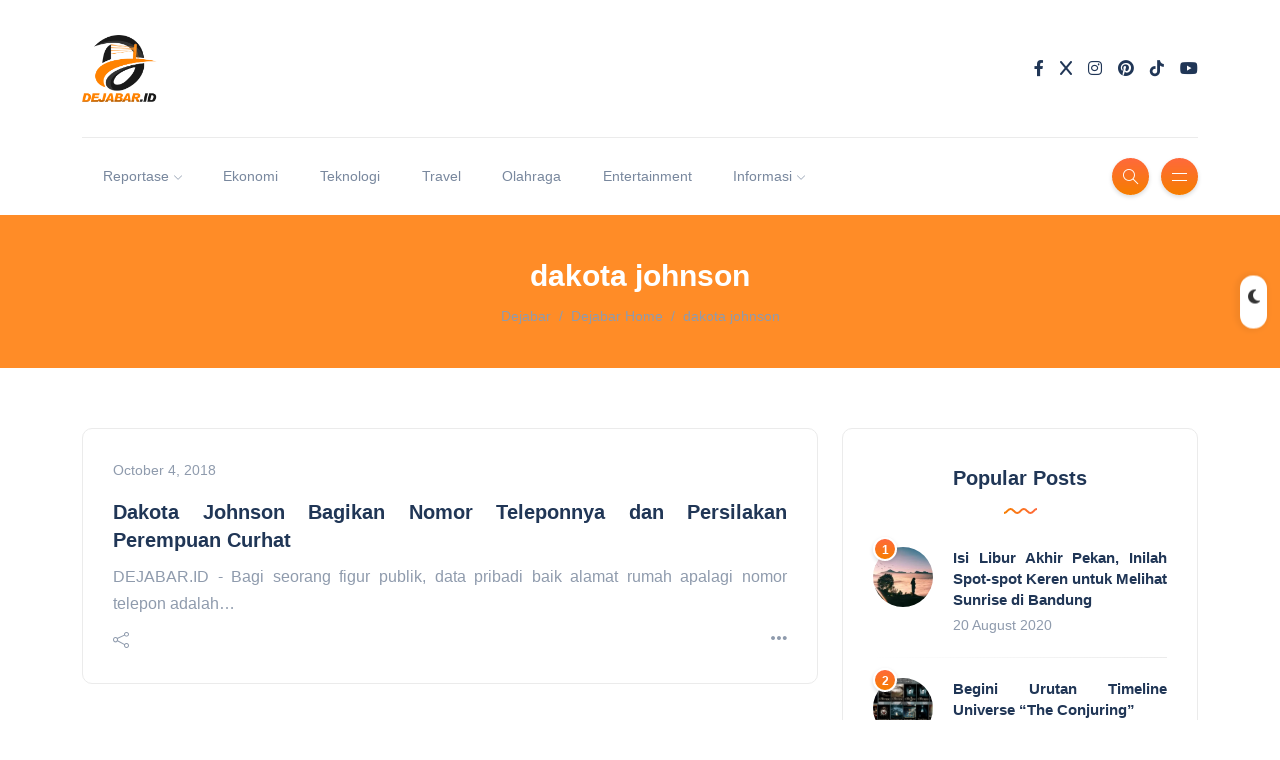

--- FILE ---
content_type: text/html; charset=UTF-8
request_url: https://dejabar.id/tag/dakota-johnson/
body_size: 28381
content:
<!DOCTYPE html><html lang="en-US"><head><script data-no-optimize="1">var litespeed_docref=sessionStorage.getItem("litespeed_docref");litespeed_docref&&(Object.defineProperty(document,"referrer",{get:function(){return litespeed_docref}}),sessionStorage.removeItem("litespeed_docref"));</script> <meta charset="UTF-8"><meta name="viewport" content="width=device-width, initial-scale=1.0"><meta http-equiv="X-UA-Compatible" content="IE=edge"><link rel="profile" href="http://gmpg.org/xfn/11" /><link rel="pingback" href="https://dejabar.id/xmlrpc.php" /> <script id="mcjs" type="litespeed/javascript">!function(c,h,i,m,p){m=c.createElement(h),p=c.getElementsByTagName(h)[0],m.async=1,m.src=i,p.parentNode.insertBefore(m,p)}(document,"script","https://chimpstatic.com/mcjs-connected/js/users/d85ec5855730f65eec9ddc6ff/3a2c77ed6ec29274688a34e5a.js")</script> <meta name='robots' content='index, follow, max-image-preview:large, max-snippet:-1, max-video-preview:-1' /><title>dakota johnson &#8211; Dejabar</title><link rel="canonical" href="https://dejabar.id/tag/dakota-johnson/" /><meta property="og:locale" content="en_US" /><meta property="og:type" content="article" /><meta property="og:url" content="https://dejabar.id/tag/dakota-johnson/" /><meta property="og:site_name" content="Dejabar" /><meta property="og:image" content="https://dejabar.id/wp-content/uploads/2022/03/mJ899TjQ_400x400.jpg" /><meta property="og:image:width" content="400" /><meta property="og:image:height" content="400" /><meta property="og:image:type" content="image/jpeg" /><meta name="twitter:card" content="summary_large_image" /><meta name="twitter:site" content="@kreatifsultanid" /> <script type="application/ld+json" class="yoast-schema-graph">{"@context":"https://schema.org","@graph":[{"@type":"CollectionPage","@id":"https://dejabar.id/tag/dakota-johnson/","url":"https://dejabar.id/tag/dakota-johnson/","name":"","isPartOf":{"@id":"https://dejabar.id/#website"},"breadcrumb":{"@id":"https://dejabar.id/tag/dakota-johnson/#breadcrumb"},"inLanguage":"en-US"},{"@type":"BreadcrumbList","@id":"https://dejabar.id/tag/dakota-johnson/#breadcrumb","itemListElement":[{"@type":"ListItem","position":1,"name":"Home","item":"https://dejabar.id/"},{"@type":"ListItem","position":2,"name":"dakota johnson"}]},{"@type":"WebSite","@id":"https://dejabar.id/#website","url":"https://dejabar.id/","name":"Dejabar","description":"Media Inspirasi Terkini","publisher":{"@id":"https://dejabar.id/#organization"},"potentialAction":[{"@type":"SearchAction","target":{"@type":"EntryPoint","urlTemplate":"https://dejabar.id/?s={search_term_string}"},"query-input":{"@type":"PropertyValueSpecification","valueRequired":true,"valueName":"search_term_string"}}],"inLanguage":"en-US"},{"@type":"Organization","@id":"https://dejabar.id/#organization","name":"dejabar.id","url":"https://dejabar.id/","logo":{"@type":"ImageObject","inLanguage":"en-US","@id":"https://dejabar.id/#/schema/logo/image/","url":"https://dejabar.id/wp-content/uploads/2020/01/logo-dejabar-3.png","contentUrl":"https://dejabar.id/wp-content/uploads/2020/01/logo-dejabar-3.png","width":225,"height":225,"caption":"dejabar.id"},"image":{"@id":"https://dejabar.id/#/schema/logo/image/"},"sameAs":["https://web.facebook.com/sultankreatif","https://x.com/kreatifsultanid"]}]}</script> <link rel='dns-prefetch' href='//www.googletagmanager.com' /><link rel='dns-prefetch' href='//fonts.googleapis.com' /><link rel='dns-prefetch' href='//pagead2.googlesyndication.com' /><link rel="alternate" type="application/rss+xml" title="Dejabar &raquo; Feed" href="https://dejabar.id/feed/" /><link rel="alternate" type="application/rss+xml" title="Dejabar &raquo; Comments Feed" href="https://dejabar.id/comments/feed/" /><link rel="alternate" type="application/rss+xml" title="Dejabar &raquo; dakota johnson Tag Feed" href="https://dejabar.id/tag/dakota-johnson/feed/" /><style id='wp-img-auto-sizes-contain-inline-css'>img:is([sizes=auto i],[sizes^="auto," i]){contain-intrinsic-size:3000px 1500px}
/*# sourceURL=wp-img-auto-sizes-contain-inline-css */</style><style id="litespeed-ccss">body:after{content:url(/wp-content/plugins/instagram-feed/img/sbi-sprite.png);display:none}ol,ul{box-sizing:border-box}:root{--wp--preset--font-size--normal:16px;--wp--preset--font-size--huge:42px}:root{--wp--preset--aspect-ratio--square:1;--wp--preset--aspect-ratio--4-3:4/3;--wp--preset--aspect-ratio--3-4:3/4;--wp--preset--aspect-ratio--3-2:3/2;--wp--preset--aspect-ratio--2-3:2/3;--wp--preset--aspect-ratio--16-9:16/9;--wp--preset--aspect-ratio--9-16:9/16;--wp--preset--color--black:#000000;--wp--preset--color--cyan-bluish-gray:#abb8c3;--wp--preset--color--white:#ffffff;--wp--preset--color--pale-pink:#f78da7;--wp--preset--color--vivid-red:#cf2e2e;--wp--preset--color--luminous-vivid-orange:#ff6900;--wp--preset--color--luminous-vivid-amber:#fcb900;--wp--preset--color--light-green-cyan:#7bdcb5;--wp--preset--color--vivid-green-cyan:#00d084;--wp--preset--color--pale-cyan-blue:#8ed1fc;--wp--preset--color--vivid-cyan-blue:#0693e3;--wp--preset--color--vivid-purple:#9b51e0;--wp--preset--gradient--vivid-cyan-blue-to-vivid-purple:linear-gradient(135deg,rgba(6,147,227,1) 0%,rgb(155,81,224) 100%);--wp--preset--gradient--light-green-cyan-to-vivid-green-cyan:linear-gradient(135deg,rgb(122,220,180) 0%,rgb(0,208,130) 100%);--wp--preset--gradient--luminous-vivid-amber-to-luminous-vivid-orange:linear-gradient(135deg,rgba(252,185,0,1) 0%,rgba(255,105,0,1) 100%);--wp--preset--gradient--luminous-vivid-orange-to-vivid-red:linear-gradient(135deg,rgba(255,105,0,1) 0%,rgb(207,46,46) 100%);--wp--preset--gradient--very-light-gray-to-cyan-bluish-gray:linear-gradient(135deg,rgb(238,238,238) 0%,rgb(169,184,195) 100%);--wp--preset--gradient--cool-to-warm-spectrum:linear-gradient(135deg,rgb(74,234,220) 0%,rgb(151,120,209) 20%,rgb(207,42,186) 40%,rgb(238,44,130) 60%,rgb(251,105,98) 80%,rgb(254,248,76) 100%);--wp--preset--gradient--blush-light-purple:linear-gradient(135deg,rgb(255,206,236) 0%,rgb(152,150,240) 100%);--wp--preset--gradient--blush-bordeaux:linear-gradient(135deg,rgb(254,205,165) 0%,rgb(254,45,45) 50%,rgb(107,0,62) 100%);--wp--preset--gradient--luminous-dusk:linear-gradient(135deg,rgb(255,203,112) 0%,rgb(199,81,192) 50%,rgb(65,88,208) 100%);--wp--preset--gradient--pale-ocean:linear-gradient(135deg,rgb(255,245,203) 0%,rgb(182,227,212) 50%,rgb(51,167,181) 100%);--wp--preset--gradient--electric-grass:linear-gradient(135deg,rgb(202,248,128) 0%,rgb(113,206,126) 100%);--wp--preset--gradient--midnight:linear-gradient(135deg,rgb(2,3,129) 0%,rgb(40,116,252) 100%);--wp--preset--font-size--small:13px;--wp--preset--font-size--medium:20px;--wp--preset--font-size--large:36px;--wp--preset--font-size--x-large:42px;--wp--preset--spacing--20:0.44rem;--wp--preset--spacing--30:0.67rem;--wp--preset--spacing--40:1rem;--wp--preset--spacing--50:1.5rem;--wp--preset--spacing--60:2.25rem;--wp--preset--spacing--70:3.38rem;--wp--preset--spacing--80:5.06rem;--wp--preset--shadow--natural:6px 6px 9px rgba(0, 0, 0, 0.2);--wp--preset--shadow--deep:12px 12px 50px rgba(0, 0, 0, 0.4);--wp--preset--shadow--sharp:6px 6px 0px rgba(0, 0, 0, 0.2);--wp--preset--shadow--outlined:6px 6px 0px -3px rgba(255, 255, 255, 1), 6px 6px rgba(0, 0, 0, 1);--wp--preset--shadow--crisp:6px 6px 0px rgba(0, 0, 0, 1)}:root{--bs-blue:#0d6efd;--bs-indigo:#6610f2;--bs-purple:#6f42c1;--bs-pink:#d63384;--bs-red:#dc3545;--bs-orange:#fd7e14;--bs-yellow:#ffc107;--bs-green:#198754;--bs-teal:#20c997;--bs-cyan:#0dcaf0;--bs-white:#fff;--bs-gray:#6c757d;--bs-gray-dark:#343a40;--bs-primary:#0d6efd;--bs-secondary:#6c757d;--bs-success:#198754;--bs-info:#0dcaf0;--bs-warning:#ffc107;--bs-danger:#dc3545;--bs-light:#f8f9fa;--bs-dark:#212529;--bs-font-sans-serif:system-ui,-apple-system,"Segoe UI",Roboto,"Helvetica Neue",Arial,"Noto Sans","Liberation Sans",sans-serif,"Apple Color Emoji","Segoe UI Emoji","Segoe UI Symbol","Noto Color Emoji";--bs-font-monospace:SFMono-Regular,Menlo,Monaco,Consolas,"Liberation Mono","Courier New",monospace;--bs-gradient:linear-gradient(180deg, rgba(255, 255, 255, 0.15), rgba(255, 255, 255, 0))}*,::after,::before{box-sizing:border-box}@media (prefers-reduced-motion:no-preference){:root{scroll-behavior:smooth}}body{margin:0;font-family:var(--bs-font-sans-serif);font-size:1rem;font-weight:400;line-height:1.5;color:#212529;background-color:#fff;-webkit-text-size-adjust:100%}h1,h3,h6{margin-top:0;margin-bottom:.5rem;font-weight:500;line-height:1.2}h1{font-size:calc(1.375rem + 1.5vw)}@media (min-width:1200px){h1{font-size:2.5rem}}h3{font-size:calc(1.3rem + .6vw)}@media (min-width:1200px){h3{font-size:1.75rem}}h6{font-size:1rem}ol,ul{padding-left:2rem}ol,ul{margin-top:0;margin-bottom:1rem}ul ul{margin-bottom:0}a{color:#0d6efd;text-decoration:underline}a:not([href]):not([class]){color:inherit;text-decoration:none}img,svg{vertical-align:middle}label{display:inline-block}button{border-radius:0}button,input{margin:0;font-family:inherit;font-size:inherit;line-height:inherit}button{text-transform:none}[type=button],[type=submit],button{-webkit-appearance:button}::-moz-focus-inner{padding:0;border-style:none}::-webkit-datetime-edit-day-field,::-webkit-datetime-edit-fields-wrapper,::-webkit-datetime-edit-hour-field,::-webkit-datetime-edit-minute,::-webkit-datetime-edit-month-field,::-webkit-datetime-edit-text,::-webkit-datetime-edit-year-field{padding:0}::-webkit-inner-spin-button{height:auto}::-webkit-search-decoration{-webkit-appearance:none}::-webkit-color-swatch-wrapper{padding:0}::file-selector-button{font:inherit}::-webkit-file-upload-button{font:inherit;-webkit-appearance:button}.list-unstyled{padding-left:0;list-style:none}.list-inline{padding-left:0;list-style:none}.list-inline-item{display:inline-block}.list-inline-item:not(:last-child){margin-right:.5rem}.container-xl{width:100%;padding-right:var(--bs-gutter-x,.75rem);padding-left:var(--bs-gutter-x,.75rem);margin-right:auto;margin-left:auto}@media (min-width:1200px){.container-xl{max-width:1140px}}@media (min-width:1400px){.container-xl{max-width:1320px}}.row{--bs-gutter-x:1.5rem;--bs-gutter-y:0;display:flex;flex-wrap:wrap;margin-top:calc(var(--bs-gutter-y)*-1);margin-right:calc(var(--bs-gutter-x)/-2);margin-left:calc(var(--bs-gutter-x)/-2)}.row>*{flex-shrink:0;width:100%;max-width:100%;padding-right:calc(var(--bs-gutter-x)/2);padding-left:calc(var(--bs-gutter-x)/2);margin-top:var(--bs-gutter-y)}.gy-4{--bs-gutter-y:1.5rem}@media (min-width:768px){.col-md-4{flex:0 0 auto;width:33.3333333333%}.col-md-8{flex:0 0 auto;width:66.6666666667%}}@media (min-width:992px){.col-lg-8{flex:0 0 auto;width:66.6666666667%}}.form-control{display:block;width:100%;padding:.375rem .75rem;font-size:1rem;font-weight:400;line-height:1.5;color:#212529;background-color:#fff;background-clip:padding-box;border:1px solid #ced4da;-webkit-appearance:none;-moz-appearance:none;appearance:none;border-radius:.25rem}.form-control::-webkit-date-and-time-value{height:1.5em}.form-control::-moz-placeholder{color:#6c757d;opacity:1}.form-control::-webkit-file-upload-button{padding:.375rem .75rem;margin:-.375rem -.75rem;-webkit-margin-end:.75rem;margin-inline-end:.75rem;color:#212529;background-color:#e9ecef;border-color:inherit;border-style:solid;border-width:0;border-inline-end-width:1px;border-radius:0}.btn{display:inline-block;font-weight:400;line-height:1.5;color:#212529;text-align:center;text-decoration:none;vertical-align:middle;background-color:#fff0;border:1px solid #fff0;padding:.375rem .75rem;font-size:1rem;border-radius:.25rem}.btn-lg{padding:.5rem 1rem;font-size:1.25rem;border-radius:.3rem}.collapse:not(.show){display:none}.dropdown{position:relative}.dropdown-menu{position:absolute;top:100%;z-index:1000;display:none;min-width:10rem;padding:.5rem 0;margin:0;font-size:1rem;color:#212529;text-align:left;list-style:none;background-color:#fff;background-clip:padding-box;border:1px solid rgb(0 0 0/.15);border-radius:.25rem}.dropdown-item{display:block;width:100%;padding:.25rem 1rem;clear:both;font-weight:400;color:#212529;text-align:inherit;text-decoration:none;white-space:nowrap;background-color:#fff0;border:0}.nav-link{display:block;padding:.5rem 1rem;text-decoration:none}.navbar{position:relative;display:flex;flex-wrap:wrap;align-items:center;justify-content:space-between;padding-top:.5rem;padding-bottom:.5rem}.navbar-brand{padding-top:.3125rem;padding-bottom:.3125rem;margin-right:1rem;font-size:1.25rem;text-decoration:none;white-space:nowrap}.navbar-nav{display:flex;flex-direction:column;padding-left:0;margin-bottom:0;list-style:none}.navbar-nav .nav-link{padding-right:0;padding-left:0}.navbar-nav .dropdown-menu{position:static}.navbar-collapse{flex-basis:100%;flex-grow:1;align-items:center}@media (min-width:992px){.navbar-expand-lg{flex-wrap:nowrap;justify-content:flex-start}.navbar-expand-lg .navbar-nav{flex-direction:row}.navbar-expand-lg .navbar-nav .dropdown-menu{position:absolute}.navbar-expand-lg .navbar-nav .nav-link{padding-right:.5rem;padding-left:.5rem}.navbar-expand-lg .navbar-collapse{display:flex!important;flex-basis:auto}}.breadcrumb{display:flex;flex-wrap:wrap;padding:0 0;margin-bottom:1rem;list-style:none}.btn-close{box-sizing:content-box;width:1em;height:1em;padding:.25em .25em;color:#000;background:#fff0 url(data:image/svg+xml,%3csvg\ xmlns=\'http://www.w3.org/2000/svg\'\ viewBox=\'0\ 0\ 16\ 16\'\ fill=\'%23000\'%3e%3cpath\ d=\'M.293.293a1\ 1\ 0\ 011.414\ 0L8\ 6.586\ 14.293.293a1\ 1\ 0\ 111.414\ 1.414L9.414\ 8l6.293\ 6.293a1\ 1\ 0\ 01-1.414\ 1.414L8\ 9.414l-6.293\ 6.293a1\ 1\ 0\ 01-1.414-1.414L6.586\ 8\ .293\ 1.707a1\ 1\ 0\ 010-1.414z\'/%3e%3c/svg%3e)center/1em auto no-repeat;border:0;border-radius:.25rem;opacity:.5}.clearfix::after{display:block;clear:both;content:""}.float-end{float:right!important}.d-flex{display:flex!important}.d-none{display:none!important}.w-100{width:100%!important}.flex-column{flex-direction:column!important}.flex-grow-1{flex-grow:1!important}.align-items-end{align-items:flex-end!important}.align-items-center{align-items:center!important}.my-0{margin-top:0!important;margin-bottom:0!important}.mt-0{margin-top:0!important}.mt-1{margin-top:.25rem!important}.mt-auto{margin-top:auto!important}.me-2{margin-right:.5rem!important}.mb-0{margin-bottom:0!important}.mb-3{margin-bottom:1rem!important}.mb-4{margin-bottom:1.5rem!important}.ms-2{margin-left:.5rem!important}.text-center{text-align:center!important}.rounded{border-radius:.25rem!important}@media (min-width:768px){.d-md-block{display:block!important}}@media (min-width:992px){.float-lg-none{float:none!important}}.fa-brands{-moz-osx-font-smoothing:grayscale;-webkit-font-smoothing:antialiased;display:var(--fa-display,inline-block);font-style:normal;font-variant:normal;line-height:1;text-rendering:auto}.fa-brands{font-family:"Font Awesome 6 Brands"}.fa-x:before{content:"X"}:host,:root{--fa-style-family-brands:"Font Awesome 6 Brands";--fa-font-brands:normal 400 1em/1 "Font Awesome 6 Brands"}.fa-brands{font-weight:400}.fa-facebook-f:before{content:""}.fa-tiktok:before{content:""}.fa-instagram:before{content:""}.fa-youtube:before{content:""}.fa-pinterest:before{content:""}:host,:root{--fa-style-family-classic:"Font Awesome 6 Free";--fa-font-solid:normal 900 1em/1 "Font Awesome 6 Free"}.icon-magnifier{font-family:"simple-line-icons";speak:none;font-style:normal;font-weight:400;font-variant:normal;text-transform:none;line-height:1;-webkit-font-smoothing:antialiased;-moz-osx-font-smoothing:grayscale}.icon-magnifier:before{content:""}body{color:#8F9BAD;background-color:#fff;font-family:"Roboto",sans-serif;font-size:15px;line-height:1.7;overflow-x:hidden;-webkit-font-smoothing:antialiased;-moz-osx-font-smoothing:grayscale}img{max-width:100%;height:auto}.text-center{text-align:center}h1,h3,h6{color:#203656;font-family:"Poppins",sans-serif;font-weight:700;line-height:1.4;margin:20px 0}a{color:#FE4F70;outline:0;text-decoration:none}.header-classic .header-top{padding-top:35px;padding-bottom:35px;border-bottom:solid 1px #EBEBEB;position:relative;z-index:1}.header-classic .header-bottom{padding:20px 0}header{position:relative}header:after{content:"";display:block;left:0;top:0;height:100%;position:absolute;width:100%}.navbar{padding:0;position:relative;z-index:2}.navbar .container-xl{position:relative}@media all and (min-width:992px){.dropdown-menu li{position:relative}}.navbar-nav{font-family:"Poppins",sans-serif;font-size:14px}.navbar-nav .nav-link{padding:.439rem 1rem;color:#79889e}.navbar-brand{padding-top:0;padding-bottom:0;margin-right:0}.dropdown-menu{position:absolute;top:100%;z-index:1000;display:none;min-width:11rem;padding:0;margin:0;color:#212529;text-align:left;list-style:none;background-color:#fff;background-clip:padding-box;border:0;border-radius:.25rem;-webkit-box-shadow:0 8px 20px rgb(32 54 86/.2);-moz-box-shadow:0 8px 20px rgb(32 54 86/.2);box-shadow:0 8px 20px rgb(32 54 86/.2)}.dropdown-menu:after{content:"";display:block;height:0;width:0!important;position:absolute;top:-10px;left:25%;border-left:8px solid #fff0;border-right:8px solid #fff0;border-bottom:10px solid #FFF}.dropdown-menu li:after{content:"";background:#EBEBEB;background:-webkit-linear-gradient(right,#EBEBEB 0%,transparent 100%);background:linear-gradient(to right,#EBEBEB 0%,transparent 100%);display:block;height:1px;width:100%}.dropdown-menu li:last-child:after{content:"";display:none}.dropdown-item{display:block;width:100%;padding:.6rem 1.5rem;clear:both;font-weight:400;font-size:13px;color:#79889e;text-align:inherit;text-decoration:none;white-space:nowrap;background-color:#fff0;border:0}.menu-item-has-children.dropdown a[aria-haspopup]::after{display:inline-block;margin-left:5px;vertical-align:middle;content:"";font-family:"simple-line-icons";font-size:8px;border-top:#fff0;border-right:#fff0;border-bottom:0;border-left:#fff0}.burger-icon:before,.burger-icon:after{content:"";background:#FFF;display:block;margin:auto;height:1px;width:15px}.burger-icon:before{margin-bottom:6px}.burger-icon:after{margin-top:6px}@media (min-width:992px){.navbar-expand-lg .navbar-nav .nav-link{padding-right:1.3rem;padding-left:1.3rem}}@media only screen and (min-width:992px) and (max-width:1199px){.navbar-expand-lg .navbar-nav .nav-link{padding-right:.6rem;padding-left:.6rem}}.canvas-menu{background:#FFF;height:100vh;overflow-y:auto;overflow-x:hidden;padding:40px;position:fixed;right:0;top:0;width:300px;z-index:6;-webkit-box-shadow:-4px 0 20px rgb(32 54 86/.1);-moz-box-shadow:-4px 0 20px rgb(32 54 86/.1);box-shadow:-4px 0 20px rgb(32 54 86/.1);-webkit-transform:translateX(350px);-moz-transform:translateX(350px);-ms-transform:translateX(350px);-o-transform:translateX(350px);transform:translateX(350px)}.canvas-menu .btn-close{box-sizing:content-box;width:1em;height:1em;position:absolute;padding:.25em .25em;color:#000;border:0;border-radius:.25rem;opacity:.4;right:30px;top:20px}.canvas-menu .logo{margin-bottom:80px;margin-top:50px;width:100%}.canvas-menu nav{width:100%}.canvas-menu .vertical-menu{list-style:none;padding:0;margin-bottom:0}.canvas-menu .vertical-menu li{padding:0;position:relative;list-style:none}.canvas-menu .vertical-menu li:after{content:"";display:block;height:1px;margin-bottom:10px;margin-top:10px;width:100%;background:#EBEBEB;background:-webkit-linear-gradient(left,#EBEBEB 0%,transparent 100%);background:linear-gradient(to right,#EBEBEB 0%,transparent 100%)}.canvas-menu .vertical-menu li a{color:#203656;font-family:"Poppins",sans-serif;font-size:14px;font-weight:400;text-decoration:none;position:relative}.canvas-menu .sub-menu{display:none;padding:10px 20px}.canvas-menu .sub-menu li{padding:5px 0}.canvas-menu .sub-menu li:after{content:"";display:none}.canvas-menu .sub-menu li a{color:#79889e;font-size:14px;font-weight:400}.site-wrapper .main-overlay{opacity:0;visibility:hidden;filter:blur(2px);background:#fff;position:fixed;height:100vh;width:100%;z-index:5}section{position:relative}.main-content{margin-top:60px}.single-post .main-content{margin-top:20px}.post .thumb{position:relative}.post .thumb.circle .inner{overflow:hidden;border-radius:50%}.post .thumb .inner{overflow:hidden}.post .thumb img{-o-object-fit:cover;object-fit:cover;width:100%;-webkit-transform:scale(1);-moz-transform:scale(1);-ms-transform:scale(1);-o-transform:scale(1);transform:scale(1)}.post .post-title a{color:#203656}.post .meta{font-size:14px;color:#8F9BAD}.post .meta li:last-child:after{content:"";display:none}.post .meta li:after{content:"";display:inline-block;background-color:#FE4F70;border-radius:50%;margin-left:1rem;height:3px;vertical-align:middle;position:relative;top:-1px;width:3px}.post.post-list-sm{clear:both}.post.post-list-sm.circle .thumb{max-width:60px}.post.post-list-sm.circle .thumb img{height:60px}.post.post-list-sm.circle .details{margin-left:80px}.post.post-list-sm .thumb{float:left;position:relative}.post.post-list-sm .post-title{font-size:15px}.post.post-list-sm:after{content:"";display:block;height:1px;margin-bottom:20px;margin-top:20px;width:100%;background:#EBEBEB;background:-webkit-linear-gradient(right,#EBEBEB 0%,transparent 100%);background:linear-gradient(to left,#EBEBEB 0%,transparent 100%)}.post.post-list-sm:last-child:after{content:"";display:none}.post.post-list-sm.counter{counter-increment:my-awesome-counter;position:relative}.post.post-list-sm.counter .meta li{padding-top:0}.post.post-list-sm.counter .meta li:before{content:"";display:none}.post.post-list-sm.counter:before{content:counter(my-awesome-counter);color:#FFF;display:block;border:solid 2px #FFF;border-radius:50%;font-size:12px;font-family:"Poppins",sans-serif;font-weight:700;height:24px;line-height:22px;left:0;text-align:center;top:-10px;position:absolute;width:24px;-webkit-box-shadow:0 2px 4px 0 rgb(0 0 0/.15);-moz-box-shadow:0 2px 4px 0 rgb(0 0 0/.15);box-shadow:0 2px 4px 0 rgb(0 0 0/.15);background:#FE4F70;background:-webkit-linear-gradient(bottom,#FE4F70 0%,#FFA387 100%);background:linear-gradient(to top,#FE4F70 0%,#FFA387 100%);z-index:1}.post-single .post-header{margin-bottom:30px}.post-single .post-header .title{font-size:36px}.post-single .featured-image{margin-bottom:30px}.post-single .featured-image img{border-radius:10px}.post-single .post-content{color:#707a88;font-size:16px}.post-single ul li{list-style-type:circle}.comment-respond a#cancel-comment-reply-link{display:block;font-size:14px;font-weight:400;margin-top:10px}.widget{border:solid 1px #EBEBEB;padding:35px 30px;margin-bottom:40px}.widget .widget-header{margin-bottom:30px}.widget .widget-header svg{margin-top:10px}.widget .widget-title{font-size:20px;margin:0}.search-popup{background:#fff;position:fixed;left:0;top:0;height:100vh;width:100%;z-index:6;opacity:0;visibility:hidden}.search-popup .search-content{position:absolute;top:40%;left:50%;width:650px;-webkit-transform:translate(-50%,-50%);-moz-transform:translate(-50%,-50%);-ms-transform:translate(-50%,-50%);-o-transform:translate(-50%,-50%);transform:translate(-50%,-50%)}.search-popup .btn-close{right:30px;top:30px;position:absolute}.rounded{border-radius:10px!important}.btn{color:#FFF;border:0;border-radius:25px;font-family:"Roboto",sans-serif;font-size:14px;font-weight:400;overflow:hidden;position:relative;display:inline-block;vertical-align:middle;white-space:nowrap;text-align:center}.btn-default{color:#FFF;padding:9.5px 36px;background:#FE4F70;background:-webkit-linear-gradient(left,#FE4F70 0%,#FFA387 51%,#FE4F70 100%);background:linear-gradient(to right,#FE4F70 0%,#FFA387 51%,#FE4F70 100%);background-size:200%auto}.btn-lg{padding:13px 40px;font-size:16px}.icon-button{color:#FFF;border:0;border-radius:50%;background:#FFA387;background:-webkit-linear-gradient(bottom,#FFA387 0%,#FE4F70 51%,#FFA387 100%);background:linear-gradient(to top,#FFA387 0%,#FE4F70 51%,#FFA387 100%);background-size:auto 200%;display:inline-flex;justify-content:center;align-items:center;height:37px;line-height:39px;text-align:center;vertical-align:middle;width:37px;-webkit-box-shadow:0 2px 4px 0 rgb(0 0 0/.15);-moz-box-shadow:0 2px 4px 0 rgb(0 0 0/.15);box-shadow:0 2px 4px 0 rgb(0 0 0/.15)}.breadcrumbs{margin-bottom:0}.breadcrumb{font-size:14px;padding:0;margin-bottom:20px;list-style:none;background-color:#fff0;border-radius:0}.breadcrumb li{padding-left:.5rem}.breadcrumb li a{color:#8F9BAD}.breadcrumb li:before{float:left;padding-right:.5rem;color:#8F9BAD;content:var(--bs-breadcrumb-divider,"/")}.breadcrumb li:first-child{padding-left:0}.breadcrumb li:first-child:before{padding-right:0;content:""}.form-control{display:block;border-radius:25px;width:100%;padding:8px 24px;font-size:14px;line-height:1.6;color:#8F9BAD;background-color:#FFF;background-image:none;border:solid 1px #EBEBEB;-webkit-box-shadow:none;box-shadow:none}.form-control::-webkit-input-placeholder{color:#8F9BAD}.form-control::-moz-placeholder{color:#8F9BAD}.form-control:-ms-input-placeholder{color:#8F9BAD}.form-control:-moz-placeholder{color:#8F9BAD}.social-icons a{font-size:16px;color:#203656}.social-icons li:not(:last-child){margin-right:1rem}.switcher-button{position:fixed;right:0;top:40%;z-index:1;-moz-transform:rotate(90deg);-webkit-transform:rotate(90deg);-o-transform:rotate(90deg);-ms-transform:rotate(90deg);transform:rotate(90deg)}.switcher-button-inner-left:before,.switcher-button-inner-left:after{box-sizing:border-box;margin:0;padding:0;outline:none}.switcher-button .switcher-button-inner,.switcher-button .switcher-button-inner-left{position:relative}.switcher-button .switcher-button-inner-left:before{content:"";font-family:"Font Awesome 6 Free";font-size:16px;display:block;color:#333;position:absolute;z-index:1;margin:0;right:26px;-moz-transform:rotate(-90deg);-webkit-transform:rotate(-90deg);-o-transform:rotate(-90deg);-ms-transform:rotate(-90deg);transform:rotate(-90deg)}.switcher-button .switcher-button-inner-left:after{content:"";display:inline-block;color:#FFF;background:#FFF;width:3.5em;height:1.8em;-webkit-border-radius:1em;-moz-border-radius:1em;border-radius:1em;vertical-align:middle;-webkit-box-shadow:0 2px 5px 3px rgb(0 0 0/.05);-moz-box-shadow:0 2px 5px 3px rgb(0 0 0/.5);box-shadow:0 2px 5px 3px rgb(0 0 0/.05)}.switcher-button .switcher-button-inner-left{color:rgb(250 250 250/.51)}.reading-bar-wrapper{position:fixed;top:0;width:100%;height:3px;z-index:5}.reading-bar{width:0;height:100%;background:#FE4F70;background:-webkit-linear-gradient(left,#FE4F70 0%,#FFA387 100%);background:linear-gradient(to right,#FE4F70 0%,#FFA387 100%)}@media (min-width:1200px){.container-xl{max-width:1140px}}@media (min-width:1400px){.container-xl{max-width:1140px}}@media only screen and (max-width:992px){.header-classic .header-buttons{width:100%}}@media only screen and (min-width:992px){.navbar .nav-item .dropdown-menu{display:none;animation:growOut 300ms ease-in-out forwards;transform-origin:top center}@keyframes growOut{0%{transform:scale(0)}80%{transform:scale(1.1)}100%{transform:scale(1)}}.navbar .nav-item .dropdown-menu{margin-top:0}}@media only screen and (max-width:767px){.post .meta li:after{content:"";margin-left:.5rem}.search-popup .search-content{padding:0 20px;width:100%}.post-single .post-header .title{font-size:26px}}body{overflow-wrap:break-word}.widget ul{margin-bottom:0}.widget ul{padding-left:0;list-style:none}.widget ul li{position:relative;padding-top:10px}.widget ul li:last-child{padding-bottom:0}.widget ul li:before{content:"";display:block;height:1px;width:100%;margin-bottom:10px;background:#EBEBEB;background:-webkit-linear-gradient(left,#EBEBEB 0%,transparent 100%);background:linear-gradient(to right,#EBEBEB 0%,transparent 100%)}.widget-header{margin-bottom:15px;margin-top:0}.dropdown-menu li:not(:last-child){padding-right:0!important}button{text-transform:none;max-width:100%}.reading-bar{background:#f67e00;background:-webkit-linear-gradient(left,#f67e00 0%,#ff693c 100%);background:linear-gradient(to right,#f67e00 0%,#ff693c 100%)}.btn-default{background:#f67e00;background:-webkit-linear-gradient(left,#f67e00 0%,#ff693c 51%,#f67e00 100%);background:linear-gradient(to right,#f67e00 0%,#ff693c 51%,#f67e00 100%);background-size:200%auto}.icon-button{background:#ff693c;background:-webkit-linear-gradient(bottom,#ff693c 0%,#f67e00 51%,#ff693c 100%);background:linear-gradient(to top,#ff693c 0%,#f67e00 51%,#ff693c 100%);background-size:auto 200%}.post.post-list-sm.counter:before{background:#f67e00;background:-webkit-linear-gradient(bottom,#f67e00 0%,#ff693c 100%);background:linear-gradient(to top,#f67e00 0%,#ff693c 100%)}a{color:#f67e00}.post .meta li:after{background-color:#f67e00}.post-container{max-width:1140px}</style><link rel="preload" data-asynced="1" data-optimized="2" as="style" onload="this.onload=null;this.rel='stylesheet'" href="https://dejabar.id/wp-content/litespeed/css/8fb82e7f0c29b093a01de93393f72591.css?ver=e3e81" /><script data-optimized="1" type="litespeed/javascript" data-src="https://dejabar.id/wp-content/plugins/litespeed-cache/assets/js/css_async.min.js"></script> <style id='wp-block-library-theme-inline-css'>.wp-block-audio :where(figcaption){color:#555;font-size:13px;text-align:center}.is-dark-theme .wp-block-audio :where(figcaption){color:#ffffffa6}.wp-block-audio{margin:0 0 1em}.wp-block-code{border:1px solid #ccc;border-radius:4px;font-family:Menlo,Consolas,monaco,monospace;padding:.8em 1em}.wp-block-embed :where(figcaption){color:#555;font-size:13px;text-align:center}.is-dark-theme .wp-block-embed :where(figcaption){color:#ffffffa6}.wp-block-embed{margin:0 0 1em}.blocks-gallery-caption{color:#555;font-size:13px;text-align:center}.is-dark-theme .blocks-gallery-caption{color:#ffffffa6}:root :where(.wp-block-image figcaption){color:#555;font-size:13px;text-align:center}.is-dark-theme :root :where(.wp-block-image figcaption){color:#ffffffa6}.wp-block-image{margin:0 0 1em}.wp-block-pullquote{border-bottom:4px solid;border-top:4px solid;color:currentColor;margin-bottom:1.75em}.wp-block-pullquote :where(cite),.wp-block-pullquote :where(footer),.wp-block-pullquote__citation{color:currentColor;font-size:.8125em;font-style:normal;text-transform:uppercase}.wp-block-quote{border-left:.25em solid;margin:0 0 1.75em;padding-left:1em}.wp-block-quote cite,.wp-block-quote footer{color:currentColor;font-size:.8125em;font-style:normal;position:relative}.wp-block-quote:where(.has-text-align-right){border-left:none;border-right:.25em solid;padding-left:0;padding-right:1em}.wp-block-quote:where(.has-text-align-center){border:none;padding-left:0}.wp-block-quote.is-large,.wp-block-quote.is-style-large,.wp-block-quote:where(.is-style-plain){border:none}.wp-block-search .wp-block-search__label{font-weight:700}.wp-block-search__button{border:1px solid #ccc;padding:.375em .625em}:where(.wp-block-group.has-background){padding:1.25em 2.375em}.wp-block-separator.has-css-opacity{opacity:.4}.wp-block-separator{border:none;border-bottom:2px solid;margin-left:auto;margin-right:auto}.wp-block-separator.has-alpha-channel-opacity{opacity:1}.wp-block-separator:not(.is-style-wide):not(.is-style-dots){width:100px}.wp-block-separator.has-background:not(.is-style-dots){border-bottom:none;height:1px}.wp-block-separator.has-background:not(.is-style-wide):not(.is-style-dots){height:2px}.wp-block-table{margin:0 0 1em}.wp-block-table td,.wp-block-table th{word-break:normal}.wp-block-table :where(figcaption){color:#555;font-size:13px;text-align:center}.is-dark-theme .wp-block-table :where(figcaption){color:#ffffffa6}.wp-block-video :where(figcaption){color:#555;font-size:13px;text-align:center}.is-dark-theme .wp-block-video :where(figcaption){color:#ffffffa6}.wp-block-video{margin:0 0 1em}:root :where(.wp-block-template-part.has-background){margin-bottom:0;margin-top:0;padding:1.25em 2.375em}
/*# sourceURL=/wp-includes/css/dist/block-library/theme.min.css */</style><style id='classic-theme-styles-inline-css'>/*! This file is auto-generated */
.wp-block-button__link{color:#fff;background-color:#32373c;border-radius:9999px;box-shadow:none;text-decoration:none;padding:calc(.667em + 2px) calc(1.333em + 2px);font-size:1.125em}.wp-block-file__button{background:#32373c;color:#fff;text-decoration:none}
/*# sourceURL=/wp-includes/css/classic-themes.min.css */</style><style id='global-styles-inline-css'>:root{--wp--preset--aspect-ratio--square: 1;--wp--preset--aspect-ratio--4-3: 4/3;--wp--preset--aspect-ratio--3-4: 3/4;--wp--preset--aspect-ratio--3-2: 3/2;--wp--preset--aspect-ratio--2-3: 2/3;--wp--preset--aspect-ratio--16-9: 16/9;--wp--preset--aspect-ratio--9-16: 9/16;--wp--preset--color--black: #000000;--wp--preset--color--cyan-bluish-gray: #abb8c3;--wp--preset--color--white: #ffffff;--wp--preset--color--pale-pink: #f78da7;--wp--preset--color--vivid-red: #cf2e2e;--wp--preset--color--luminous-vivid-orange: #ff6900;--wp--preset--color--luminous-vivid-amber: #fcb900;--wp--preset--color--light-green-cyan: #7bdcb5;--wp--preset--color--vivid-green-cyan: #00d084;--wp--preset--color--pale-cyan-blue: #8ed1fc;--wp--preset--color--vivid-cyan-blue: #0693e3;--wp--preset--color--vivid-purple: #9b51e0;--wp--preset--gradient--vivid-cyan-blue-to-vivid-purple: linear-gradient(135deg,rgb(6,147,227) 0%,rgb(155,81,224) 100%);--wp--preset--gradient--light-green-cyan-to-vivid-green-cyan: linear-gradient(135deg,rgb(122,220,180) 0%,rgb(0,208,130) 100%);--wp--preset--gradient--luminous-vivid-amber-to-luminous-vivid-orange: linear-gradient(135deg,rgb(252,185,0) 0%,rgb(255,105,0) 100%);--wp--preset--gradient--luminous-vivid-orange-to-vivid-red: linear-gradient(135deg,rgb(255,105,0) 0%,rgb(207,46,46) 100%);--wp--preset--gradient--very-light-gray-to-cyan-bluish-gray: linear-gradient(135deg,rgb(238,238,238) 0%,rgb(169,184,195) 100%);--wp--preset--gradient--cool-to-warm-spectrum: linear-gradient(135deg,rgb(74,234,220) 0%,rgb(151,120,209) 20%,rgb(207,42,186) 40%,rgb(238,44,130) 60%,rgb(251,105,98) 80%,rgb(254,248,76) 100%);--wp--preset--gradient--blush-light-purple: linear-gradient(135deg,rgb(255,206,236) 0%,rgb(152,150,240) 100%);--wp--preset--gradient--blush-bordeaux: linear-gradient(135deg,rgb(254,205,165) 0%,rgb(254,45,45) 50%,rgb(107,0,62) 100%);--wp--preset--gradient--luminous-dusk: linear-gradient(135deg,rgb(255,203,112) 0%,rgb(199,81,192) 50%,rgb(65,88,208) 100%);--wp--preset--gradient--pale-ocean: linear-gradient(135deg,rgb(255,245,203) 0%,rgb(182,227,212) 50%,rgb(51,167,181) 100%);--wp--preset--gradient--electric-grass: linear-gradient(135deg,rgb(202,248,128) 0%,rgb(113,206,126) 100%);--wp--preset--gradient--midnight: linear-gradient(135deg,rgb(2,3,129) 0%,rgb(40,116,252) 100%);--wp--preset--font-size--small: 13px;--wp--preset--font-size--medium: 20px;--wp--preset--font-size--large: 36px;--wp--preset--font-size--x-large: 42px;--wp--preset--spacing--20: 0.44rem;--wp--preset--spacing--30: 0.67rem;--wp--preset--spacing--40: 1rem;--wp--preset--spacing--50: 1.5rem;--wp--preset--spacing--60: 2.25rem;--wp--preset--spacing--70: 3.38rem;--wp--preset--spacing--80: 5.06rem;--wp--preset--shadow--natural: 6px 6px 9px rgba(0, 0, 0, 0.2);--wp--preset--shadow--deep: 12px 12px 50px rgba(0, 0, 0, 0.4);--wp--preset--shadow--sharp: 6px 6px 0px rgba(0, 0, 0, 0.2);--wp--preset--shadow--outlined: 6px 6px 0px -3px rgb(255, 255, 255), 6px 6px rgb(0, 0, 0);--wp--preset--shadow--crisp: 6px 6px 0px rgb(0, 0, 0);}:where(.is-layout-flex){gap: 0.5em;}:where(.is-layout-grid){gap: 0.5em;}body .is-layout-flex{display: flex;}.is-layout-flex{flex-wrap: wrap;align-items: center;}.is-layout-flex > :is(*, div){margin: 0;}body .is-layout-grid{display: grid;}.is-layout-grid > :is(*, div){margin: 0;}:where(.wp-block-columns.is-layout-flex){gap: 2em;}:where(.wp-block-columns.is-layout-grid){gap: 2em;}:where(.wp-block-post-template.is-layout-flex){gap: 1.25em;}:where(.wp-block-post-template.is-layout-grid){gap: 1.25em;}.has-black-color{color: var(--wp--preset--color--black) !important;}.has-cyan-bluish-gray-color{color: var(--wp--preset--color--cyan-bluish-gray) !important;}.has-white-color{color: var(--wp--preset--color--white) !important;}.has-pale-pink-color{color: var(--wp--preset--color--pale-pink) !important;}.has-vivid-red-color{color: var(--wp--preset--color--vivid-red) !important;}.has-luminous-vivid-orange-color{color: var(--wp--preset--color--luminous-vivid-orange) !important;}.has-luminous-vivid-amber-color{color: var(--wp--preset--color--luminous-vivid-amber) !important;}.has-light-green-cyan-color{color: var(--wp--preset--color--light-green-cyan) !important;}.has-vivid-green-cyan-color{color: var(--wp--preset--color--vivid-green-cyan) !important;}.has-pale-cyan-blue-color{color: var(--wp--preset--color--pale-cyan-blue) !important;}.has-vivid-cyan-blue-color{color: var(--wp--preset--color--vivid-cyan-blue) !important;}.has-vivid-purple-color{color: var(--wp--preset--color--vivid-purple) !important;}.has-black-background-color{background-color: var(--wp--preset--color--black) !important;}.has-cyan-bluish-gray-background-color{background-color: var(--wp--preset--color--cyan-bluish-gray) !important;}.has-white-background-color{background-color: var(--wp--preset--color--white) !important;}.has-pale-pink-background-color{background-color: var(--wp--preset--color--pale-pink) !important;}.has-vivid-red-background-color{background-color: var(--wp--preset--color--vivid-red) !important;}.has-luminous-vivid-orange-background-color{background-color: var(--wp--preset--color--luminous-vivid-orange) !important;}.has-luminous-vivid-amber-background-color{background-color: var(--wp--preset--color--luminous-vivid-amber) !important;}.has-light-green-cyan-background-color{background-color: var(--wp--preset--color--light-green-cyan) !important;}.has-vivid-green-cyan-background-color{background-color: var(--wp--preset--color--vivid-green-cyan) !important;}.has-pale-cyan-blue-background-color{background-color: var(--wp--preset--color--pale-cyan-blue) !important;}.has-vivid-cyan-blue-background-color{background-color: var(--wp--preset--color--vivid-cyan-blue) !important;}.has-vivid-purple-background-color{background-color: var(--wp--preset--color--vivid-purple) !important;}.has-black-border-color{border-color: var(--wp--preset--color--black) !important;}.has-cyan-bluish-gray-border-color{border-color: var(--wp--preset--color--cyan-bluish-gray) !important;}.has-white-border-color{border-color: var(--wp--preset--color--white) !important;}.has-pale-pink-border-color{border-color: var(--wp--preset--color--pale-pink) !important;}.has-vivid-red-border-color{border-color: var(--wp--preset--color--vivid-red) !important;}.has-luminous-vivid-orange-border-color{border-color: var(--wp--preset--color--luminous-vivid-orange) !important;}.has-luminous-vivid-amber-border-color{border-color: var(--wp--preset--color--luminous-vivid-amber) !important;}.has-light-green-cyan-border-color{border-color: var(--wp--preset--color--light-green-cyan) !important;}.has-vivid-green-cyan-border-color{border-color: var(--wp--preset--color--vivid-green-cyan) !important;}.has-pale-cyan-blue-border-color{border-color: var(--wp--preset--color--pale-cyan-blue) !important;}.has-vivid-cyan-blue-border-color{border-color: var(--wp--preset--color--vivid-cyan-blue) !important;}.has-vivid-purple-border-color{border-color: var(--wp--preset--color--vivid-purple) !important;}.has-vivid-cyan-blue-to-vivid-purple-gradient-background{background: var(--wp--preset--gradient--vivid-cyan-blue-to-vivid-purple) !important;}.has-light-green-cyan-to-vivid-green-cyan-gradient-background{background: var(--wp--preset--gradient--light-green-cyan-to-vivid-green-cyan) !important;}.has-luminous-vivid-amber-to-luminous-vivid-orange-gradient-background{background: var(--wp--preset--gradient--luminous-vivid-amber-to-luminous-vivid-orange) !important;}.has-luminous-vivid-orange-to-vivid-red-gradient-background{background: var(--wp--preset--gradient--luminous-vivid-orange-to-vivid-red) !important;}.has-very-light-gray-to-cyan-bluish-gray-gradient-background{background: var(--wp--preset--gradient--very-light-gray-to-cyan-bluish-gray) !important;}.has-cool-to-warm-spectrum-gradient-background{background: var(--wp--preset--gradient--cool-to-warm-spectrum) !important;}.has-blush-light-purple-gradient-background{background: var(--wp--preset--gradient--blush-light-purple) !important;}.has-blush-bordeaux-gradient-background{background: var(--wp--preset--gradient--blush-bordeaux) !important;}.has-luminous-dusk-gradient-background{background: var(--wp--preset--gradient--luminous-dusk) !important;}.has-pale-ocean-gradient-background{background: var(--wp--preset--gradient--pale-ocean) !important;}.has-electric-grass-gradient-background{background: var(--wp--preset--gradient--electric-grass) !important;}.has-midnight-gradient-background{background: var(--wp--preset--gradient--midnight) !important;}.has-small-font-size{font-size: var(--wp--preset--font-size--small) !important;}.has-medium-font-size{font-size: var(--wp--preset--font-size--medium) !important;}.has-large-font-size{font-size: var(--wp--preset--font-size--large) !important;}.has-x-large-font-size{font-size: var(--wp--preset--font-size--x-large) !important;}
:where(.wp-block-post-template.is-layout-flex){gap: 1.25em;}:where(.wp-block-post-template.is-layout-grid){gap: 1.25em;}
:where(.wp-block-term-template.is-layout-flex){gap: 1.25em;}:where(.wp-block-term-template.is-layout-grid){gap: 1.25em;}
:where(.wp-block-columns.is-layout-flex){gap: 2em;}:where(.wp-block-columns.is-layout-grid){gap: 2em;}
:root :where(.wp-block-pullquote){font-size: 1.5em;line-height: 1.6;}
/*# sourceURL=global-styles-inline-css */</style><style id='katen-theme-color-inline-css'>::selection {
              color: #FFF;
              background: #f67e00;
              /* WebKit/Blink Browsers */
            }
            
            ::-moz-selection {
              color: #FFF;
              background: #f67e00;
              /* Gecko Browsers */
            }
            .slick-prev:hover,
            .slick-next:hover
            {
              background: #f67e00;
            }

            .navbar-nav li .nav-link.active,
            .contact-item .icon,
            .slick-dots li.slick-active button:before,
            .woocommerce ul.products li.product .onsale,
            .woocommerce span.onsale,
            .reading-bar
            {
              background: #f67e00;
              background: -webkit-linear-gradient(left, #f67e00 0%, #ff693c 100%);
              background: linear-gradient(to right, #f67e00 0%, #ff693c 100%);
            }

            .wc-block-grid .wc-block-grid__product-onsale
            {
              background: #f67e00 !important;
              background: -webkit-linear-gradient(left, #f67e00 0%, #ff693c 100%) !important;
              background: linear-gradient(to right, #f67e00 0%, #ff693c 100%) !important;
            }

            .post .category-badge,
            .btn-default, .wp-block-search button[type=submit], 
            .widget .searchform input[type=submit], 
            .comment-reply-link, 
            .post-password-form input[type=submit], 
            input[type=submit],
            .nav-pills .nav-link.active, 
            .nav-pills .show > .nav-link,
            .woocommerce #respond input#submit, 
            .woocommerce a.button, 
            .woocommerce button.button, 
            .woocommerce input.button,
            .woocommerce #respond input#submit:hover, 
            .woocommerce a.button:hover, 
            .woocommerce button.button:hover, 
            .woocommerce input.button:hover,
            .woocommerce div.product .woocommerce-tabs ul.tabs li.active,
            .wc-block-components-form .wc-block-components-text-input input:-webkit-autofill + label,
            .wc-block-components-form .wc-block-components-text-input.is-active label,
            .wc-block-components-text-input input:-webkit-autofill + label,
            .wc-block-components-text-input.is-active label,
            body:not(.woocommerce-block-theme-has-button-styles) .wc-block-components-button:not(.is-link),
            .wp-block-button__link 
            {
              background: #f67e00;
              background: -webkit-linear-gradient(left, #f67e00 0%, #ff693c 51%, #f67e00 100%);
              background: linear-gradient(to right, #f67e00 0%, #ff693c 51%, #f67e00 100%);
              background-size: 200% auto;
            }

            .icon-button,
            .page-item .page-numbers.current,
            .page-numbers:hover,
            .comments-pagination .page-numbers.current,
            .page-links li,
            .page-links li:hover,
            .page-links a li:hover,
            .woocommerce nav.woocommerce-pagination ul li a:focus, 
            .woocommerce nav.woocommerce-pagination ul li a:hover, 
            .woocommerce nav.woocommerce-pagination ul li span.current,
            .woocommerce .widget_product_search button.wp-element-button,
            .woocommerce .woocommerce-product-search button[type=submit]:not(:disabled),
            .woocommerce .woocommerce-product-search button:not(:disabled)
            {
              background: #ff693c;
              background: -webkit-linear-gradient(bottom, #ff693c 0%, #f67e00 51%, #ff693c 100%);
              background: linear-gradient(to top, #ff693c 0%, #f67e00 51%, #ff693c 100%);
              background-size: auto 200%;
            }

            .post .post-format,
            .post .post-format-sm,
            .post.post-list-sm .thumb .number,
            .post.post-list-sm.counter:before
            {
              background: #f67e00;
              background: -webkit-linear-gradient(bottom, #f67e00 0%, #ff693c 100%);
              background: linear-gradient(to top, #f67e00 0%, #ff693c 100%);
            }

            .book {
              --color: #f67e00;
            }

            a,
            header.dark .social-icons li a:hover,
            .text-logo .dot,
            .dropdown-item:focus, .dropdown-item:hover,
            .dropdown-item.active, .dropdown-item:active,
            .canvas-menu .vertical-menu li.current-menu-item a,
            .canvas-menu .vertical-menu li .switch,
            .post .post-title a:hover,
            .post .meta a:hover,
            .post .post-bottom .more-button a:hover,
            .about-author .details h4.name a:hover,
            .comments li.comment .details h4.name a:hover,
            .comments li.trackback .details h4.name a:hover,
            .comments li.pingback .details h4.name a:hover,
            .widget ul.list li a:before,
            .widget ul.list li a:hover,
            .tags a:hover,
            .tagcloud a:hover,
            .wp-block-tag-cloud a:hover,
            .btn-simple:hover,
            .btn-light:hover,
            .breadcrumb li a:hover,
            #return-to-top:hover,
            .social-icons a:hover,
            .slick-custom-buttons:hover,
            .widget ul li a:hover,
            .widget_categories ul li a:before,
            .widget_archive ul li a:before,
            .widget_meta ul li a:before,
            .widget_pages ul li a:before,
            .widget_recent_entries ul li a:before,
            .widget_nav_menu ul li a:before,
            .widget_block ul li a:before,
            .wp-block-calendar tfoot a,
            .wp-block-archives-list li a:hover,
            .wp-block-archives-list li a:before,
            .woocommerce div.product p.price, 
            .woocommerce div.product span.price,
            .woocommerce-info::before,
            .woocommerce .woocommerce-MyAccount-navigation ul li a:hover,
            body.dark .post .post-title a:hover,
            body.dark .widget ul li a:hover,
            body.dark .social-icons a:hover
            {
                color: #f67e00;
            }

            {
                color: #f67e00 !important;
            }

            .post .meta li:after,
            .woocommerce .widget_price_filter .ui-slider .ui-slider-range,
            .woocommerce .widget_price_filter .ui-slider .ui-slider-handle
            {
              background-color: #f67e00;
            }

            .tags a:hover,
            .tagcloud a:hover,
            .wp-block-tag-cloud a:hover,
            .btn-simple:hover,
            .form-control:focus, 
            .wp-block-search input[type=search]:focus, 
            .widget .searchform input[type=text]:focus, 
            .post-password-form input[type=password]:focus, 
            .comment-form-url input:focus,
            .comment-form-email input:focus,
            .comment-form-author input:focus,
            .comment-form-comment textarea:focus,
            #return-to-top:hover,
            .slick-custom-buttons:hover,
            body.dark #return-to-top:hover,
            body.dark .btn-simple:hover,
            body.dark .tags a:hover, 
            body.dark .tagcloud a:hover, 
            body.dark .wp-block-tag-cloud a:hover,
            body.dark .slick-custom-buttons:hover
            {
              border-color: #f67e00;
            }
            
            blockquote,
            .wp-block-quote,
            .wp-block-quote.is-large, .wp-block-quote.is-style-large
            {
              border-left-color: #f67e00;
            }

            .wp-block-quote.has-text-align-right 
            {
              border-right-color: #f67e00;
            }

            .woocommerce-error, .woocommerce-info, .woocommerce-message
            {
              border-top-color: #f67e00;
            }

            .lds-dual-ring:after {
              border-color: #f67e00 transparent #f67e00 transparent;
            }
            

            .slick-next:hover:before, .slick-next:focus:before, .slick-prev:hover:before, .slick-prev:focus:before {
                color: #ff693c;
            }
          

            .post-container {
              max-width: 1140px;
            }
          
/*# sourceURL=katen-theme-color-inline-css */</style> <script type="litespeed/javascript" data-src="https://dejabar.id/wp-includes/js/jquery/jquery.min.js" id="jquery-core-js"></script> 
 <script type="litespeed/javascript" data-src="https://www.googletagmanager.com/gtag/js?id=G-RE7F41DM0J" id="google_gtagjs-js"></script> <script id="google_gtagjs-js-after" type="litespeed/javascript">window.dataLayer=window.dataLayer||[];function gtag(){dataLayer.push(arguments)}
gtag("set","linker",{"domains":["dejabar.id"]});gtag("js",new Date());gtag("set","developer_id.dZTNiMT",!0);gtag("config","G-RE7F41DM0J")</script> <link rel="https://api.w.org/" href="https://dejabar.id/wp-json/" /><link rel="alternate" title="JSON" type="application/json" href="https://dejabar.id/wp-json/wp/v2/tags/472" /><link rel="EditURI" type="application/rsd+xml" title="RSD" href="https://dejabar.id/xmlrpc.php?rsd" /><meta name="generator" content="WordPress 6.9" /><meta name="generator" content="Site Kit by Google 1.170.0" /><meta name="google-adsense-platform-account" content="ca-host-pub-2644536267352236"><meta name="google-adsense-platform-domain" content="sitekit.withgoogle.com"><meta name="generator" content="Elementor 3.34.1; features: e_font_icon_svg, additional_custom_breakpoints; settings: css_print_method-external, google_font-enabled, font_display-swap"><style>.e-con.e-parent:nth-of-type(n+4):not(.e-lazyloaded):not(.e-no-lazyload),
				.e-con.e-parent:nth-of-type(n+4):not(.e-lazyloaded):not(.e-no-lazyload) * {
					background-image: none !important;
				}
				@media screen and (max-height: 1024px) {
					.e-con.e-parent:nth-of-type(n+3):not(.e-lazyloaded):not(.e-no-lazyload),
					.e-con.e-parent:nth-of-type(n+3):not(.e-lazyloaded):not(.e-no-lazyload) * {
						background-image: none !important;
					}
				}
				@media screen and (max-height: 640px) {
					.e-con.e-parent:nth-of-type(n+2):not(.e-lazyloaded):not(.e-no-lazyload),
					.e-con.e-parent:nth-of-type(n+2):not(.e-lazyloaded):not(.e-no-lazyload) * {
						background-image: none !important;
					}
				}</style> <script type="litespeed/javascript" data-src="https://pagead2.googlesyndication.com/pagead/js/adsbygoogle.js?client=ca-pub-7404073960689345&amp;host=ca-host-pub-2644536267352236" crossorigin="anonymous"></script> <link rel="icon" href="https://dejabar.id/wp-content/uploads/2020/01/logo-dejabar-100x100.png" sizes="32x32" /><link rel="icon" href="https://dejabar.id/wp-content/uploads/2020/01/logo-dejabar.png" sizes="192x192" /><link rel="apple-touch-icon" href="https://dejabar.id/wp-content/uploads/2020/01/logo-dejabar.png" /><meta name="msapplication-TileImage" content="https://dejabar.id/wp-content/uploads/2020/01/logo-dejabar.png" /><style id="wp-custom-css">.page .page-header {

display: none;</style><style id="kirki-inline-styles">header{background:#FFF;background-color:#FFF;background-repeat:repeat;background-position:center center;background-attachment:scroll;-webkit-background-size:cover;-moz-background-size:cover;-ms-background-size:cover;-o-background-size:cover;background-size:cover;}header:after{background-color:rgba(255, 255, 255, 0);}.single-post .main-content{margin-top:0px;}.single-cover:after{background-color:rgba(32, 54, 86, 0.6);}.main-content{margin-top:60px;}.author-page.about-author{margin-top:0px;margin-bottom:0px;}.page-header{background:#ff8c27;background-color:#ff8c27;}.page-header h1{color:#ffffff;}body{font-family:-apple-system, BlinkMacSystemFont, "Segoe UI", Roboto, Oxygen-Sans, Ubuntu, Cantarell, "Helvetica Neue", sans-serif;font-weight:400;text-align:justify;text-transform:none;}</style></head><body class="archive tag tag-dakota-johnson tag-472 wp-custom-logo wp-theme-katen elementor-default elementor-kit-48424"><div class="reading-bar-wrapper"><div class="reading-bar"></div></div><div class="switcher-button "><div class="switcher-button-inner-left"></div><div class="switcher-button-inner"></div></div><div class="search-popup">
<button type="button" class="btn-close " aria-label="Close"></button><div class="search-content"><div class="text-center"><h3 class="mb-4 mt-0">Press ESC to close</h3></div><form class="d-flex search-form" method="get" action="https://dejabar.id/">
<input class="form-control me-2" placeholder="Search and press enter ..." type="text" name="s" id="search" value="" aria-label="Search">
<button class="btn btn-default btn-lg" type="submit"><i class="icon-magnifier"></i></button></form></div></div><div class="canvas-menu d-flex align-items-end flex-column ">
<button type="button" class="btn-close " aria-label="Close"></button><div class="logo ">
<a href="https://dejabar.id/" class="navbar-brand logo-dark"><img data-lazyloaded="1" src="[data-uri]" data-src="https://dejabar.id/wp-content/uploads/2023/08/LOGO-DEJABAR.png" alt="Dejabar" width="75" height="20" /></a></div><nav><div class="menu-menu-utama-container"><ul id="primary-menu" class="vertical-menu"><li id="menu-item-37026" class="menu-item menu-item-type-post_type menu-item-object-page menu-item-has-children menu-item-37026"><a href="https://dejabar.id/reportase/">Reportase</a><ul class="sub-menu"><li id="menu-item-37027" class="menu-item menu-item-type-post_type menu-item-object-page menu-item-37027"><a href="https://dejabar.id/pemerintahan/">Pemerintahan</a></li><li id="menu-item-37029" class="menu-item menu-item-type-post_type menu-item-object-page menu-item-37029"><a href="https://dejabar.id/nasional/">Nasional</a></li><li id="menu-item-37028" class="menu-item menu-item-type-post_type menu-item-object-page menu-item-37028"><a href="https://dejabar.id/politik/">Politik</a></li></ul></li><li id="menu-item-37034" class="menu-item menu-item-type-post_type menu-item-object-page menu-item-37034"><a href="https://dejabar.id/ekonomi/">Ekonomi</a></li><li id="menu-item-37031" class="menu-item menu-item-type-post_type menu-item-object-page menu-item-37031"><a href="https://dejabar.id/teknologi/">Teknologi</a></li><li id="menu-item-37032" class="menu-item menu-item-type-post_type menu-item-object-page menu-item-37032"><a href="https://dejabar.id/travel/">Travel</a></li><li id="menu-item-37035" class="menu-item menu-item-type-post_type menu-item-object-page menu-item-37035"><a href="https://dejabar.id/olahraga/">Olahraga</a></li><li id="menu-item-37030" class="menu-item menu-item-type-post_type menu-item-object-page menu-item-37030"><a href="https://dejabar.id/entertainment/">Entertainment</a></li><li id="menu-item-48570" class="menu-item menu-item-type-custom menu-item-object-custom menu-item-has-children menu-item-48570"><a>Informasi</a><ul class="sub-menu"><li id="menu-item-48574" class="menu-item menu-item-type-post_type menu-item-object-page menu-item-48574"><a href="https://dejabar.id/redaksi/">Redaksi</a></li><li id="menu-item-48573" class="menu-item menu-item-type-post_type menu-item-object-page menu-item-48573"><a href="https://dejabar.id/pedoman-media-siber/">Pedoman Media Siber</a></li><li id="menu-item-48571" class="menu-item menu-item-type-post_type menu-item-object-page menu-item-privacy-policy menu-item-48571"><a rel="privacy-policy" href="https://dejabar.id/privacy-policy/">Privacy Policy</a></li><li id="menu-item-48572" class="menu-item menu-item-type-post_type menu-item-object-page menu-item-48572"><a href="https://dejabar.id/disclaimer/">Disclaimer</a></li></ul></li></ul></div></nav><ul class="social-icons list-unstyled list-inline mb-0 mt-auto w-100"><li class="list-inline-item">
<a href="http://facebook.com/sultankreatif" target="_blank">
<i class="fa-brands fa-facebook-f"></i>
</a></li><li class="list-inline-item">
<a href="https://x.com/kreatifsultanid" target="_blank">
<i class="fa-brands fa-x"></i>
</a></li><li class="list-inline-item">
<a href="http://instagram.com/sultantv.co" target="_blank">
<i class="fa-brands fa-instagram"></i>
</a></li><li class="list-inline-item">
<a href="http://pinterest.com/sfynalydn" target="_blank">
<i class="fa-brands fa-pinterest"></i>
</a></li><li class="list-inline-item">
<a href="http://tiktok.com/@sultantv.co" target="_blank">
<i class="fa-brands fa-tiktok"></i>
</a></li><li class="list-inline-item">
<a href="http://youtube.com/@SULTAN_TV" target="_blank">
<i class="fa-brands fa-youtube"></i>
</a></li></ul></div><div class="site-wrapper"><div class="main-overlay"></div><header class="header-classic "><div class="container-xl"><div class="header-top"><div class="row align-items-center"><div class="col-md-4 col-xs-12">
<a href="https://dejabar.id/" class="navbar-brand logo-dark"><img data-lazyloaded="1" src="[data-uri]" data-src="https://dejabar.id/wp-content/uploads/2023/08/LOGO-DEJABAR.png" alt="Dejabar" width="75" height="20" /></a></div><div class="col-md-8 d-none d-md-block"><ul class="social-icons list-unstyled list-inline mb-0 float-end"><li class="list-inline-item">
<a href="http://facebook.com/sultankreatif" target="_blank">
<i class="fa-brands fa-facebook-f"></i>
</a></li><li class="list-inline-item">
<a href="https://x.com/kreatifsultanid" target="_blank">
<i class="fa-brands fa-x"></i>
</a></li><li class="list-inline-item">
<a href="http://instagram.com/sultantv.co" target="_blank">
<i class="fa-brands fa-instagram"></i>
</a></li><li class="list-inline-item">
<a href="http://pinterest.com/sfynalydn" target="_blank">
<i class="fa-brands fa-pinterest"></i>
</a></li><li class="list-inline-item">
<a href="http://tiktok.com/@sultantv.co" target="_blank">
<i class="fa-brands fa-tiktok"></i>
</a></li><li class="list-inline-item">
<a href="http://youtube.com/@SULTAN_TV" target="_blank">
<i class="fa-brands fa-youtube"></i>
</a></li></ul></div></div></div></div><nav class="navbar navbar-expand-lg"><div class="header-bottom  w-100"><div class="container-xl"><div class="d-flex align-items-center"><div class="collapse navbar-collapse flex-grow-1"><ul id="menu-menu-utama" class="navbar-nav mr-auto "><li  class="menu-item menu-item-type-post_type menu-item-object-page menu-item-has-children dropdown nav-item nav-item-37026"><a href="https://dejabar.id/reportase/" class="nav-link "  aria-haspopup="true" aria-expanded="false">Reportase</a><ul class="dropdown-menu  depth_0"><li  class="menu-item menu-item-type-post_type menu-item-object-page nav-item nav-item-37027"><a href="https://dejabar.id/pemerintahan/" class="dropdown-item ">Pemerintahan</a></li><li  class="menu-item menu-item-type-post_type menu-item-object-page nav-item nav-item-37029"><a href="https://dejabar.id/nasional/" class="dropdown-item ">Nasional</a></li><li  class="menu-item menu-item-type-post_type menu-item-object-page nav-item nav-item-37028"><a href="https://dejabar.id/politik/" class="dropdown-item ">Politik</a></li></ul></li><li  class="menu-item menu-item-type-post_type menu-item-object-page nav-item nav-item-37034"><a href="https://dejabar.id/ekonomi/" class="nav-link ">Ekonomi</a></li><li  class="menu-item menu-item-type-post_type menu-item-object-page nav-item nav-item-37031"><a href="https://dejabar.id/teknologi/" class="nav-link ">Teknologi</a></li><li  class="menu-item menu-item-type-post_type menu-item-object-page nav-item nav-item-37032"><a href="https://dejabar.id/travel/" class="nav-link ">Travel</a></li><li  class="menu-item menu-item-type-post_type menu-item-object-page nav-item nav-item-37035"><a href="https://dejabar.id/olahraga/" class="nav-link ">Olahraga</a></li><li  class="menu-item menu-item-type-post_type menu-item-object-page nav-item nav-item-37030"><a href="https://dejabar.id/entertainment/" class="nav-link ">Entertainment</a></li><li  class="menu-item menu-item-type-custom menu-item-object-custom menu-item-has-children dropdown nav-item nav-item-48570"><a class="nav-link "  aria-haspopup="true" aria-expanded="false">Informasi</a><ul class="dropdown-menu  depth_0"><li  class="menu-item menu-item-type-post_type menu-item-object-page nav-item nav-item-48574"><a href="https://dejabar.id/redaksi/" class="dropdown-item ">Redaksi</a></li><li  class="menu-item menu-item-type-post_type menu-item-object-page nav-item nav-item-48573"><a href="https://dejabar.id/pedoman-media-siber/" class="dropdown-item ">Pedoman Media Siber</a></li><li  class="menu-item menu-item-type-post_type menu-item-object-page menu-item-privacy-policy nav-item nav-item-48571"><a href="https://dejabar.id/privacy-policy/" class="dropdown-item ">Privacy Policy</a></li><li  class="menu-item menu-item-type-post_type menu-item-object-page nav-item nav-item-48572"><a href="https://dejabar.id/disclaimer/" class="dropdown-item ">Disclaimer</a></li></ul></li></ul></div><div class="header-buttons">
<button class="search icon-button">
<i class="icon-magnifier"></i>
</button>
<button class="burger-menu icon-button ms-2 float-end float-lg-none ">
<span class="burger-icon"></span>
</button></div></div></div></div></nav></header><section class="page-header"><div class="container-xl"><div class="text-center"><h1 class="mt-0 mb-2">dakota johnson</h1><nav class="breadcrumbs" typeof="BreadcrumbList" vocab="https://schema.org/" aria-label="breadcrumb"><ol class="breadcrumb justify-content-center mb-0"><li class="home"><span property="itemListElement" typeof="ListItem"><a property="item" typeof="WebPage" title="Go to Dejabar." href="https://dejabar.id" class="home" ><span property="name">Dejabar</span></a><meta property="position" content="1"></span></li><li class="post-root post post-post"><span property="itemListElement" typeof="ListItem"><a property="item" typeof="WebPage" title="Go to Dejabar Home." href="https://dejabar.id/dejabar-home/" class="post-root post post-post" ><span property="name">Dejabar Home</span></a><meta property="position" content="2"></span></li><li class="archive taxonomy post_tag current-item"><span property="itemListElement" typeof="ListItem"><span property="name" class="archive taxonomy post_tag current-item">dakota johnson</span><meta property="url" content="https://dejabar.id/tag/dakota-johnson/"><meta property="position" content="3"></span></li></ol></nav></div></div></section><section class="main-content"><div class="container-xl post-container"><div class="row gy-4"><div class="col-lg-8"><div class="padding-30 rounded bordered"><div class="row"><div class="col-md-12 col-sm-6 post-list-col"><div id="post-7426" class="post post-list clearfix post-7426 type-post status-publish format-standard hentry category-uncategorized tag-artis-hollywood tag-dakota-johnson tag-headline"><div class="details clearfix"><ul class="meta list-inline mb-3"><li class="list-inline-item">October 4, 2018</li></ul><h5 class="post-title"><a href="https://dejabar.id/dakota-johnson-bagikan-nomor-teleponnya-dan-persilakan-perempuan-curhat/">Dakota Johnson Bagikan Nomor Teleponnya dan Persilakan Perempuan Curhat</a></h5><p class="excerpt mb-0">
DEJABAR.ID - Bagi seorang figur publik, data pribadi baik alamat rumah apalagi nomor telepon adalah&hellip;</p><div class="post-bottom clearfix d-flex align-items-center"><div class="social-share me-auto">
<button class="toggle-button icon-share"></button><ul class="icons list-unstyled list-inline mb-0"><li class="list-inline-item"><a href="https://www.facebook.com/sharer/sharer.php?u=https://dejabar.id/dakota-johnson-bagikan-nomor-teleponnya-dan-persilakan-perempuan-curhat/" target="_blank"><i class="fab fa-facebook-f"></i></a></li><li class="list-inline-item"><a href="https://twitter.com/intent/tweet?url=https://dejabar.id/dakota-johnson-bagikan-nomor-teleponnya-dan-persilakan-perempuan-curhat/&text=Dakota Johnson Bagikan Nomor Teleponnya dan Persilakan Perempuan Curhat" target="_blank"><i class="fab fa-twitter"></i></a></li><li class="list-inline-item"><a href="https://www.linkedin.com/shareArticle?mini=true&url=https://dejabar.id/dakota-johnson-bagikan-nomor-teleponnya-dan-persilakan-perempuan-curhat/&title=Dakota Johnson Bagikan Nomor Teleponnya dan Persilakan Perempuan Curhat" target="_blank"><i class="fab fa-linkedin-in"></i></a></li><li class="list-inline-item"><a href="https://pinterest.com/pin/create/button/?url=https://dejabar.id/dakota-johnson-bagikan-nomor-teleponnya-dan-persilakan-perempuan-curhat/&media=&description=Dakota Johnson Bagikan Nomor Teleponnya dan Persilakan Perempuan Curhat" target="_blank"><i class="fab fa-pinterest"></i></a></li><li class="list-inline-item"><a href="https://t.me/share/url?url=https://dejabar.id/dakota-johnson-bagikan-nomor-teleponnya-dan-persilakan-perempuan-curhat/&text=Dakota Johnson Bagikan Nomor Teleponnya dan Persilakan Perempuan Curhat" target="_blank"><i class="fab fa-telegram-plane"></i></a></li><li class="list-inline-item"><a href="mailto:info@example.com?&subject=&cc=&bcc=&body=https://dejabar.id/dakota-johnson-bagikan-nomor-teleponnya-dan-persilakan-perempuan-curhat/"><i class="far fa-envelope"></i></a></li></ul></div><div class="more-button float-end">
<a href="https://dejabar.id/dakota-johnson-bagikan-nomor-teleponnya-dan-persilakan-perempuan-curhat/"><span class="icon-options"></span></a></div></div></div></div></div></div></div></div><div class="col-lg-4"><div class="sidebar"><div id="katen_popular_posts-4" class="widget-odd widget-first widget-1 widget rounded widget_katen_popular_posts"><div class="widget-header text-center"><h3 class="widget-title">Popular Posts</h3>
<svg width="33" height="6" xmlns="http://www.w3.org/2000/svg">
<defs>
<linearGradient id="gradient" x1="0%" y1="0%" x2="100%" y2="0%">
<stop offset="0%" stop-color="#f67e00"></stop>
<stop offset="100%" stop-color="#ff693c"></stop>
</linearGradient>
</defs>
<path d="M33 1c-3.3 0-3.3 4-6.598 4C23.1 5 23.1 1 19.8 1c-3.3 0-3.3 4-6.599 4-3.3 0-3.3-4-6.6-4S3.303 5 0 5" stroke="url(#gradient)" stroke-width="2" fill="none"></path>
</svg></div><div class="post post-list-sm counter circle"><div class="thumb circle">
<a href="https://dejabar.id/isi-libur-akhir-pekan-inilah-spot-spot-keren-untuk-melihat-sunrise-di-bandung/"><div class="inner"><img data-lazyloaded="1" src="[data-uri]" width="60" height="36" data-src="https://dejabar.id/wp-content/uploads/2019/11/@dayita_aksara-630x380-1.jpg" class="attachment-katen-thumb-circle size-katen-thumb-circle wp-post-image" alt="spot keren di bandung" decoding="async" data-srcset="https://dejabar.id/wp-content/uploads/2019/11/@dayita_aksara-630x380-1.jpg 630w, https://dejabar.id/wp-content/uploads/2019/11/@dayita_aksara-630x380-1-600x362.jpg 600w, https://dejabar.id/wp-content/uploads/2019/11/@dayita_aksara-630x380-1-300x181.jpg 300w" data-sizes="(max-width: 60px) 100vw, 60px" /></div></a></div><div class="details clearfix"><h6 class="post-title my-0"><a href="https://dejabar.id/isi-libur-akhir-pekan-inilah-spot-spot-keren-untuk-melihat-sunrise-di-bandung/">Isi Libur Akhir Pekan, Inilah Spot-spot Keren untuk Melihat Sunrise di Bandung</a></h6><ul class="meta list-inline mt-1 mb-0"><li class="list-inline-item">20 August 2020</li></ul></div></div><div class="post post-list-sm counter circle"><div class="thumb circle">
<a href="https://dejabar.id/begini-urutan-timeline-universe-the-conjuring/"><div class="inner"><img data-lazyloaded="1" src="[data-uri]" width="60" height="45" data-src="https://dejabar.id/wp-content/uploads/2019/06/conjuring-universe.png" class="attachment-katen-thumb-circle size-katen-thumb-circle wp-post-image" alt="Urutan Timeline Universe" decoding="async" data-srcset="https://dejabar.id/wp-content/uploads/2019/06/conjuring-universe.png 960w, https://dejabar.id/wp-content/uploads/2019/06/conjuring-universe-600x450.png 600w, https://dejabar.id/wp-content/uploads/2019/06/conjuring-universe-300x225.png 300w, https://dejabar.id/wp-content/uploads/2019/06/conjuring-universe-768x576.png 768w, https://dejabar.id/wp-content/uploads/2019/06/conjuring-universe-200x150.png 200w, https://dejabar.id/wp-content/uploads/2019/06/conjuring-universe-360x270.png 360w, https://dejabar.id/wp-content/uploads/2019/06/conjuring-universe-545x409.png 545w" data-sizes="(max-width: 60px) 100vw, 60px" /></div></a></div><div class="details clearfix"><h6 class="post-title my-0"><a href="https://dejabar.id/begini-urutan-timeline-universe-the-conjuring/">Begini Urutan Timeline Universe “The Conjuring”</a></h6><ul class="meta list-inline mt-1 mb-0"><li class="list-inline-item">28 June 2019</li></ul></div></div><div class="post post-list-sm counter circle"><div class="thumb circle">
<a href="https://dejabar.id/kesenian-daerah-jawa-barat/"><div class="inner"><img data-lazyloaded="1" src="[data-uri]" loading="lazy" width="60" height="60" data-src="https://dejabar.id/wp-content/uploads/2024/06/jaipong-63072afa36aeff1a31356ba2-60x60.jpg" class="attachment-katen-thumb-circle size-katen-thumb-circle wp-post-image" alt="kesenian jaipong dari jawa barat" decoding="async" data-srcset="https://dejabar.id/wp-content/uploads/2024/06/jaipong-63072afa36aeff1a31356ba2-60x60.jpg 60w, https://dejabar.id/wp-content/uploads/2024/06/jaipong-63072afa36aeff1a31356ba2-150x150.jpg 150w, https://dejabar.id/wp-content/uploads/2024/06/jaipong-63072afa36aeff1a31356ba2-300x300.jpg 300w, https://dejabar.id/wp-content/uploads/2024/06/jaipong-63072afa36aeff1a31356ba2-360x360.jpg 360w, https://dejabar.id/wp-content/uploads/2024/06/jaipong-63072afa36aeff1a31356ba2-100x100.jpg 100w" data-sizes="(max-width: 60px) 100vw, 60px" /></div></a></div><div class="details clearfix"><h6 class="post-title my-0"><a href="https://dejabar.id/kesenian-daerah-jawa-barat/">10 Kesenian Daerah Jawa Barat</a></h6><ul class="meta list-inline mt-1 mb-0"><li class="list-inline-item">10 June 2024</li></ul></div></div></div><div id="mc4wp_form_widget-1" class="widget-even widget-2 [mc4wp_form id=96] widget rounded widget_mc4wp_form_widget"><div class="widget-header text-center"><h3 class="widget-title">Newsletter</h3>
<svg width="33" height="6" xmlns="http://www.w3.org/2000/svg">
<defs>
<linearGradient id="gradient" x1="0%" y1="0%" x2="100%" y2="0%">
<stop offset="0%" stop-color="#f67e00"></stop>
<stop offset="100%" stop-color="#ff693c"></stop>
</linearGradient>
</defs>
<path d="M33 1c-3.3 0-3.3 4-6.598 4C23.1 5 23.1 1 19.8 1c-3.3 0-3.3 4-6.599 4-3.3 0-3.3-4-6.6-4S3.303 5 0 5" stroke="url(#gradient)" stroke-width="2" fill="none"></path>
</svg></div><script type="litespeed/javascript">(function(){window.mc4wp=window.mc4wp||{listeners:[],forms:{on:function(evt,cb){window.mc4wp.listeners.push({event:evt,callback:cb})}}}})()</script><form id="mc4wp-form-1" class="mc4wp-form mc4wp-form-96" method="post" data-id="96" data-name="Newsletter" ><div class="mc4wp-form-fields"><div class="widget-content">
<span class="newsletter-headline text-center mb-3">Join 70,000 subscribers!</span><div class="mb-2">
<input class="form-control w-100 text-center" placeholder="Email address…" type="email" name="EMAIL"></div>
<button class="btn btn-default btn-full" type="submit">Sign Up</button>
<span class="newsletter-privacy text-center mt-3">By signing up, you agree to our <a href="https://dejabar.id/privacy-policy/">Privacy Policy</a></span></div><p>
<label>
<input type="checkbox" name="AGREE_TO_TERMS" value="1" required=""> <a href="https://dejabar.id/privacy-policy/" target="_blank">I have read and agree to the terms &amp; conditions</a>
</label></p></div><label style="display: none !important;">Leave this field empty if you're human: <input type="text" name="_mc4wp_honeypot" value="" tabindex="-1" autocomplete="off" /></label><input type="hidden" name="_mc4wp_timestamp" value="1769415490" /><input type="hidden" name="_mc4wp_form_id" value="96" /><input type="hidden" name="_mc4wp_form_element_id" value="mc4wp-form-1" /><div class="mc4wp-response"></div></form></div><div id="katen_posts_carousel-8" class="widget-odd widget-3 widget rounded widget_katen_posts_carousel"><div class="post-carousel-widget"><div class="post post-carousel"><div class="thumb rounded">
<a href="https://dejabar.id/category/berita-utama/" class="category-badge position-absolute">Berita Utama</a>                        <a href="https://dejabar.id/pwnu-dan-bpn-banten-akan-bantu-berikan-pelayanan-administrasi-tanah-wakaf-warga-nahdliyyin/"><div class="inner"><img data-lazyloaded="1" src="[data-uri]" loading="lazy" width="550" height="367" data-src="https://dejabar.id/wp-content/uploads/2026/01/IMG_20260126_103016-550x367.jpg" class="attachment-katen-thumb-grid size-katen-thumb-grid wp-post-image" alt="" decoding="async" /></div></a></div><h5 class="post-title mb-0 mt-4"><a href="https://dejabar.id/pwnu-dan-bpn-banten-akan-bantu-berikan-pelayanan-administrasi-tanah-wakaf-warga-nahdliyyin/">PWNU dan BPN Banten Akan Bantu Berikan Pelayanan Administrasi Tanah Wakaf Warga Nahdliyyin</a></h5><ul class="meta list-inline mt-2 mb-0"><li class="list-inline-item"><a href="https://dejabar.id/author/aep/" title="Posts by Aep A&#039;iNk" rel="author">Aep A'iNk</a></li><li class="list-inline-item">26 January 2026</li></ul></div><div class="post post-carousel"><div class="thumb rounded">
<a href="https://dejabar.id/category/berita-utama/" class="category-badge position-absolute">Berita Utama</a>                        <a href="https://dejabar.id/viral-video-perempuan-berhijab-siap-bertugas-di-tentara-as-tb-hasanuddin-ingatkan-aturan-kewarganegaraan/"><div class="inner"><img data-lazyloaded="1" src="[data-uri]" loading="lazy" width="550" height="367" data-src="https://dejabar.id/wp-content/uploads/2026/01/Viral-Video-Perempuan-Berhijab-Siap-Bertugas-di-Tentara-AS-TB-Hasanuddin-Ingatkan-Aturan-Kewarganegaraan-550x367.jpg" class="attachment-katen-thumb-grid size-katen-thumb-grid wp-post-image" alt="" decoding="async" /></div></a></div><h5 class="post-title mb-0 mt-4"><a href="https://dejabar.id/viral-video-perempuan-berhijab-siap-bertugas-di-tentara-as-tb-hasanuddin-ingatkan-aturan-kewarganegaraan/">Viral Video Perempuan Berhijab Siap Bertugas di Tentara AS, TB Hasanuddin Ingatkan Aturan Kewarganegaraan</a></h5><ul class="meta list-inline mt-2 mb-0"><li class="list-inline-item"><a href="https://dejabar.id/author/aep/" title="Posts by Aep A&#039;iNk" rel="author">Aep A'iNk</a></li><li class="list-inline-item">20 January 2026</li></ul></div><div class="post post-carousel"><div class="thumb rounded">
<a href="https://dejabar.id/category/hukum-dan-kriminal/" class="category-badge position-absolute">Hukum dan Kriminal</a>                        <a href="https://dejabar.id/sindiran-pandji-ke-dharma-pongrekun-soal-panic-kit-jadi-sorotan-dinilai-picu-kepanikan-publik/"><div class="inner"><img data-lazyloaded="1" src="[data-uri]" loading="lazy" width="550" height="360" data-src="https://dejabar.id/wp-content/uploads/2026/01/Sederet-Alasan-Dharma-Pongrekun-Layangkan-Somasi-kepada-Pandji-Pragiwaksono-550x360.webp" class="attachment-katen-thumb-grid size-katen-thumb-grid wp-post-image" alt="" decoding="async" /></div></a></div><h5 class="post-title mb-0 mt-4"><a href="https://dejabar.id/sindiran-pandji-ke-dharma-pongrekun-soal-panic-kit-jadi-sorotan-dinilai-picu-kepanikan-publik/">Sindiran Pandji ke Dharma Pongrekun soal Panic Kit Jadi Sorotan, Dinilai Picu Kepanikan Publik</a></h5><ul class="meta list-inline mt-2 mb-0"><li class="list-inline-item"><a href="https://dejabar.id/author/gunawan/" title="Posts by gunawan" rel="author">gunawan</a></li><li class="list-inline-item">16 January 2026</li></ul></div></div><div class="slick-arrows-bot">
<button type="button" data-role="none" class="carousel-botNav-prev slick-custom-buttons"
aria-label="Previous"><i class="icon-arrow-left"></i></button>
<button type="button" data-role="none" class="carousel-botNav-next slick-custom-buttons"
aria-label="Next"><i class="icon-arrow-right"></i></button></div></div><div id="recent-posts-7" class="widget-even widget-4 widget rounded widget_recent_entries"><div class="widget-header text-center"><h3 class="widget-title">Recent Posts</h3>
<svg width="33" height="6" xmlns="http://www.w3.org/2000/svg">
<defs>
<linearGradient id="gradient" x1="0%" y1="0%" x2="100%" y2="0%">
<stop offset="0%" stop-color="#f67e00"></stop>
<stop offset="100%" stop-color="#ff693c"></stop>
</linearGradient>
</defs>
<path d="M33 1c-3.3 0-3.3 4-6.598 4C23.1 5 23.1 1 19.8 1c-3.3 0-3.3 4-6.599 4-3.3 0-3.3-4-6.6-4S3.303 5 0 5" stroke="url(#gradient)" stroke-width="2" fill="none"></path>
</svg></div><ul><li>
<a href="https://dejabar.id/pwnu-dan-bpn-banten-akan-bantu-berikan-pelayanan-administrasi-tanah-wakaf-warga-nahdliyyin/">PWNU dan BPN Banten Akan Bantu Berikan Pelayanan Administrasi Tanah Wakaf Warga Nahdliyyin</a></li><li>
<a href="https://dejabar.id/viral-video-perempuan-berhijab-siap-bertugas-di-tentara-as-tb-hasanuddin-ingatkan-aturan-kewarganegaraan/">Viral Video Perempuan Berhijab Siap Bertugas di Tentara AS, TB Hasanuddin Ingatkan Aturan Kewarganegaraan</a></li><li>
<a href="https://dejabar.id/sindiran-pandji-ke-dharma-pongrekun-soal-panic-kit-jadi-sorotan-dinilai-picu-kepanikan-publik/">Sindiran Pandji ke Dharma Pongrekun soal Panic Kit Jadi Sorotan, Dinilai Picu Kepanikan Publik</a></li><li>
<a href="https://dejabar.id/akses-desa-terisolasi-di-aceh-dan-sumatera-berangsur-pulih-bnpb-percepat-pemasangan-jembatan-bailey/">Akses Desa Terisolasi di Aceh dan Sumatera Berangsur Pulih, BNPB Percepat Pemasangan Jembatan Bailey</a></li><li>
<a href="https://dejabar.id/peneliti-citra-institute-kenaikan-pangkat-luar-biasa-atlet-tni-asal-banten-peraih-emas-sea-games-dinilai-tepat-dan-layak/">Peneliti Citra Institute: Kenaikan Pangkat Luar Biasa Atlet TNI asal Banten Peraih Emas SEA Games Dinilai Tepat dan Layak</a></li></ul></div></div></div></div></div></section><footer class="footer"><div class="container-xl mb-5"><div class="row gx-5"><div class="col-md-4"></div><div class="col-md-4"></div><div class="col-md-4"></div></div></div><div class="container-xl"><div class="footer-inner"><div class="row d-flex align-items-center gy-4"><div class="col-md-4">
<span class="copyright">
© 2025 Dejabar.id						</span></div><div class="col-md-4 text-center"><ul class="social-icons list-unstyled list-inline mb-0 "><li class="list-inline-item">
<a href="http://facebook.com/sultankreatif" target="_blank">
<i class="fa-brands fa-facebook-f"></i>
</a></li><li class="list-inline-item">
<a href="https://x.com/kreatifsultanid" target="_blank">
<i class="fa-brands fa-x"></i>
</a></li><li class="list-inline-item">
<a href="http://instagram.com/sultantv.co" target="_blank">
<i class="fa-brands fa-instagram"></i>
</a></li><li class="list-inline-item">
<a href="http://pinterest.com/sfynalydn" target="_blank">
<i class="fa-brands fa-pinterest"></i>
</a></li><li class="list-inline-item">
<a href="http://tiktok.com/@sultantv.co" target="_blank">
<i class="fa-brands fa-tiktok"></i>
</a></li><li class="list-inline-item">
<a href="http://youtube.com/@SULTAN_TV" target="_blank">
<i class="fa-brands fa-youtube"></i>
</a></li></ul></div><div class="col-md-4">
<a href="#" id="return-to-top" class="float-md-end"><i class="icon-arrow-up"></i>Back to Top</a></div></div></div></div></footer></div> <script type="speculationrules">{"prefetch":[{"source":"document","where":{"and":[{"href_matches":"/*"},{"not":{"href_matches":["/wp-*.php","/wp-admin/*","/wp-content/uploads/*","/wp-content/*","/wp-content/plugins/*","/wp-content/themes/katen/*","/*\\?(.+)"]}},{"not":{"selector_matches":"a[rel~=\"nofollow\"]"}},{"not":{"selector_matches":".no-prefetch, .no-prefetch a"}}]},"eagerness":"conservative"}]}</script> <script type="litespeed/javascript">(function(){function maybePrefixUrlField(){const value=this.value.trim()
if(value!==''&&value.indexOf('http')!==0){this.value='http://'+value}}
const urlFields=document.querySelectorAll('.mc4wp-form input[type="url"]')
for(let j=0;j<urlFields.length;j++){urlFields[j].addEventListener('blur',maybePrefixUrlField)}})()</script> <script type="litespeed/javascript">var sbiajaxurl="https://dejabar.id/wp-admin/admin-ajax.php"</script> <script type="litespeed/javascript">const lazyloadRunObserver=()=>{const lazyloadBackgrounds=document.querySelectorAll(`.e-con.e-parent:not(.e-lazyloaded)`);const lazyloadBackgroundObserver=new IntersectionObserver((entries)=>{entries.forEach((entry)=>{if(entry.isIntersecting){let lazyloadBackground=entry.target;if(lazyloadBackground){lazyloadBackground.classList.add('e-lazyloaded')}
lazyloadBackgroundObserver.unobserve(entry.target)}})},{rootMargin:'200px 0px 200px 0px'});lazyloadBackgrounds.forEach((lazyloadBackground)=>{lazyloadBackgroundObserver.observe(lazyloadBackground)})};const events=['DOMContentLiteSpeedLoaded','elementor/lazyload/observe',];events.forEach((event)=>{document.addEventListener(event,lazyloadRunObserver)})</script> <script id="wp-i18n-js-after" type="litespeed/javascript">wp.i18n.setLocaleData({'text direction\u0004ltr':['ltr']})</script> <script id="contact-form-7-js-before" type="litespeed/javascript">var wpcf7={"api":{"root":"https:\/\/dejabar.id\/wp-json\/","namespace":"contact-form-7\/v1"},"cached":1}</script> <script data-no-optimize="1">window.lazyLoadOptions=Object.assign({},{threshold:300},window.lazyLoadOptions||{});!function(t,e){"object"==typeof exports&&"undefined"!=typeof module?module.exports=e():"function"==typeof define&&define.amd?define(e):(t="undefined"!=typeof globalThis?globalThis:t||self).LazyLoad=e()}(this,function(){"use strict";function e(){return(e=Object.assign||function(t){for(var e=1;e<arguments.length;e++){var n,a=arguments[e];for(n in a)Object.prototype.hasOwnProperty.call(a,n)&&(t[n]=a[n])}return t}).apply(this,arguments)}function o(t){return e({},at,t)}function l(t,e){return t.getAttribute(gt+e)}function c(t){return l(t,vt)}function s(t,e){return function(t,e,n){e=gt+e;null!==n?t.setAttribute(e,n):t.removeAttribute(e)}(t,vt,e)}function i(t){return s(t,null),0}function r(t){return null===c(t)}function u(t){return c(t)===_t}function d(t,e,n,a){t&&(void 0===a?void 0===n?t(e):t(e,n):t(e,n,a))}function f(t,e){et?t.classList.add(e):t.className+=(t.className?" ":"")+e}function _(t,e){et?t.classList.remove(e):t.className=t.className.replace(new RegExp("(^|\\s+)"+e+"(\\s+|$)")," ").replace(/^\s+/,"").replace(/\s+$/,"")}function g(t){return t.llTempImage}function v(t,e){!e||(e=e._observer)&&e.unobserve(t)}function b(t,e){t&&(t.loadingCount+=e)}function p(t,e){t&&(t.toLoadCount=e)}function n(t){for(var e,n=[],a=0;e=t.children[a];a+=1)"SOURCE"===e.tagName&&n.push(e);return n}function h(t,e){(t=t.parentNode)&&"PICTURE"===t.tagName&&n(t).forEach(e)}function a(t,e){n(t).forEach(e)}function m(t){return!!t[lt]}function E(t){return t[lt]}function I(t){return delete t[lt]}function y(e,t){var n;m(e)||(n={},t.forEach(function(t){n[t]=e.getAttribute(t)}),e[lt]=n)}function L(a,t){var o;m(a)&&(o=E(a),t.forEach(function(t){var e,n;e=a,(t=o[n=t])?e.setAttribute(n,t):e.removeAttribute(n)}))}function k(t,e,n){f(t,e.class_loading),s(t,st),n&&(b(n,1),d(e.callback_loading,t,n))}function A(t,e,n){n&&t.setAttribute(e,n)}function O(t,e){A(t,rt,l(t,e.data_sizes)),A(t,it,l(t,e.data_srcset)),A(t,ot,l(t,e.data_src))}function w(t,e,n){var a=l(t,e.data_bg_multi),o=l(t,e.data_bg_multi_hidpi);(a=nt&&o?o:a)&&(t.style.backgroundImage=a,n=n,f(t=t,(e=e).class_applied),s(t,dt),n&&(e.unobserve_completed&&v(t,e),d(e.callback_applied,t,n)))}function x(t,e){!e||0<e.loadingCount||0<e.toLoadCount||d(t.callback_finish,e)}function M(t,e,n){t.addEventListener(e,n),t.llEvLisnrs[e]=n}function N(t){return!!t.llEvLisnrs}function z(t){if(N(t)){var e,n,a=t.llEvLisnrs;for(e in a){var o=a[e];n=e,o=o,t.removeEventListener(n,o)}delete t.llEvLisnrs}}function C(t,e,n){var a;delete t.llTempImage,b(n,-1),(a=n)&&--a.toLoadCount,_(t,e.class_loading),e.unobserve_completed&&v(t,n)}function R(i,r,c){var l=g(i)||i;N(l)||function(t,e,n){N(t)||(t.llEvLisnrs={});var a="VIDEO"===t.tagName?"loadeddata":"load";M(t,a,e),M(t,"error",n)}(l,function(t){var e,n,a,o;n=r,a=c,o=u(e=i),C(e,n,a),f(e,n.class_loaded),s(e,ut),d(n.callback_loaded,e,a),o||x(n,a),z(l)},function(t){var e,n,a,o;n=r,a=c,o=u(e=i),C(e,n,a),f(e,n.class_error),s(e,ft),d(n.callback_error,e,a),o||x(n,a),z(l)})}function T(t,e,n){var a,o,i,r,c;t.llTempImage=document.createElement("IMG"),R(t,e,n),m(c=t)||(c[lt]={backgroundImage:c.style.backgroundImage}),i=n,r=l(a=t,(o=e).data_bg),c=l(a,o.data_bg_hidpi),(r=nt&&c?c:r)&&(a.style.backgroundImage='url("'.concat(r,'")'),g(a).setAttribute(ot,r),k(a,o,i)),w(t,e,n)}function G(t,e,n){var a;R(t,e,n),a=e,e=n,(t=Et[(n=t).tagName])&&(t(n,a),k(n,a,e))}function D(t,e,n){var a;a=t,(-1<It.indexOf(a.tagName)?G:T)(t,e,n)}function S(t,e,n){var a;t.setAttribute("loading","lazy"),R(t,e,n),a=e,(e=Et[(n=t).tagName])&&e(n,a),s(t,_t)}function V(t){t.removeAttribute(ot),t.removeAttribute(it),t.removeAttribute(rt)}function j(t){h(t,function(t){L(t,mt)}),L(t,mt)}function F(t){var e;(e=yt[t.tagName])?e(t):m(e=t)&&(t=E(e),e.style.backgroundImage=t.backgroundImage)}function P(t,e){var n;F(t),n=e,r(e=t)||u(e)||(_(e,n.class_entered),_(e,n.class_exited),_(e,n.class_applied),_(e,n.class_loading),_(e,n.class_loaded),_(e,n.class_error)),i(t),I(t)}function U(t,e,n,a){var o;n.cancel_on_exit&&(c(t)!==st||"IMG"===t.tagName&&(z(t),h(o=t,function(t){V(t)}),V(o),j(t),_(t,n.class_loading),b(a,-1),i(t),d(n.callback_cancel,t,e,a)))}function $(t,e,n,a){var o,i,r=(i=t,0<=bt.indexOf(c(i)));s(t,"entered"),f(t,n.class_entered),_(t,n.class_exited),o=t,i=a,n.unobserve_entered&&v(o,i),d(n.callback_enter,t,e,a),r||D(t,n,a)}function q(t){return t.use_native&&"loading"in HTMLImageElement.prototype}function H(t,o,i){t.forEach(function(t){return(a=t).isIntersecting||0<a.intersectionRatio?$(t.target,t,o,i):(e=t.target,n=t,a=o,t=i,void(r(e)||(f(e,a.class_exited),U(e,n,a,t),d(a.callback_exit,e,n,t))));var e,n,a})}function B(e,n){var t;tt&&!q(e)&&(n._observer=new IntersectionObserver(function(t){H(t,e,n)},{root:(t=e).container===document?null:t.container,rootMargin:t.thresholds||t.threshold+"px"}))}function J(t){return Array.prototype.slice.call(t)}function K(t){return t.container.querySelectorAll(t.elements_selector)}function Q(t){return c(t)===ft}function W(t,e){return e=t||K(e),J(e).filter(r)}function X(e,t){var n;(n=K(e),J(n).filter(Q)).forEach(function(t){_(t,e.class_error),i(t)}),t.update()}function t(t,e){var n,a,t=o(t);this._settings=t,this.loadingCount=0,B(t,this),n=t,a=this,Y&&window.addEventListener("online",function(){X(n,a)}),this.update(e)}var Y="undefined"!=typeof window,Z=Y&&!("onscroll"in window)||"undefined"!=typeof navigator&&/(gle|ing|ro)bot|crawl|spider/i.test(navigator.userAgent),tt=Y&&"IntersectionObserver"in window,et=Y&&"classList"in document.createElement("p"),nt=Y&&1<window.devicePixelRatio,at={elements_selector:".lazy",container:Z||Y?document:null,threshold:300,thresholds:null,data_src:"src",data_srcset:"srcset",data_sizes:"sizes",data_bg:"bg",data_bg_hidpi:"bg-hidpi",data_bg_multi:"bg-multi",data_bg_multi_hidpi:"bg-multi-hidpi",data_poster:"poster",class_applied:"applied",class_loading:"litespeed-loading",class_loaded:"litespeed-loaded",class_error:"error",class_entered:"entered",class_exited:"exited",unobserve_completed:!0,unobserve_entered:!1,cancel_on_exit:!0,callback_enter:null,callback_exit:null,callback_applied:null,callback_loading:null,callback_loaded:null,callback_error:null,callback_finish:null,callback_cancel:null,use_native:!1},ot="src",it="srcset",rt="sizes",ct="poster",lt="llOriginalAttrs",st="loading",ut="loaded",dt="applied",ft="error",_t="native",gt="data-",vt="ll-status",bt=[st,ut,dt,ft],pt=[ot],ht=[ot,ct],mt=[ot,it,rt],Et={IMG:function(t,e){h(t,function(t){y(t,mt),O(t,e)}),y(t,mt),O(t,e)},IFRAME:function(t,e){y(t,pt),A(t,ot,l(t,e.data_src))},VIDEO:function(t,e){a(t,function(t){y(t,pt),A(t,ot,l(t,e.data_src))}),y(t,ht),A(t,ct,l(t,e.data_poster)),A(t,ot,l(t,e.data_src)),t.load()}},It=["IMG","IFRAME","VIDEO"],yt={IMG:j,IFRAME:function(t){L(t,pt)},VIDEO:function(t){a(t,function(t){L(t,pt)}),L(t,ht),t.load()}},Lt=["IMG","IFRAME","VIDEO"];return t.prototype={update:function(t){var e,n,a,o=this._settings,i=W(t,o);{if(p(this,i.length),!Z&&tt)return q(o)?(e=o,n=this,i.forEach(function(t){-1!==Lt.indexOf(t.tagName)&&S(t,e,n)}),void p(n,0)):(t=this._observer,o=i,t.disconnect(),a=t,void o.forEach(function(t){a.observe(t)}));this.loadAll(i)}},destroy:function(){this._observer&&this._observer.disconnect(),K(this._settings).forEach(function(t){I(t)}),delete this._observer,delete this._settings,delete this.loadingCount,delete this.toLoadCount},loadAll:function(t){var e=this,n=this._settings;W(t,n).forEach(function(t){v(t,e),D(t,n,e)})},restoreAll:function(){var e=this._settings;K(e).forEach(function(t){P(t,e)})}},t.load=function(t,e){e=o(e);D(t,e)},t.resetStatus=function(t){i(t)},t}),function(t,e){"use strict";function n(){e.body.classList.add("litespeed_lazyloaded")}function a(){console.log("[LiteSpeed] Start Lazy Load"),o=new LazyLoad(Object.assign({},t.lazyLoadOptions||{},{elements_selector:"[data-lazyloaded]",callback_finish:n})),i=function(){o.update()},t.MutationObserver&&new MutationObserver(i).observe(e.documentElement,{childList:!0,subtree:!0,attributes:!0})}var o,i;t.addEventListener?t.addEventListener("load",a,!1):t.attachEvent("onload",a)}(window,document);</script><script data-no-optimize="1">window.litespeed_ui_events=window.litespeed_ui_events||["mouseover","click","keydown","wheel","touchmove","touchstart"];var urlCreator=window.URL||window.webkitURL;function litespeed_load_delayed_js_force(){console.log("[LiteSpeed] Start Load JS Delayed"),litespeed_ui_events.forEach(e=>{window.removeEventListener(e,litespeed_load_delayed_js_force,{passive:!0})}),document.querySelectorAll("iframe[data-litespeed-src]").forEach(e=>{e.setAttribute("src",e.getAttribute("data-litespeed-src"))}),"loading"==document.readyState?window.addEventListener("DOMContentLoaded",litespeed_load_delayed_js):litespeed_load_delayed_js()}litespeed_ui_events.forEach(e=>{window.addEventListener(e,litespeed_load_delayed_js_force,{passive:!0})});async function litespeed_load_delayed_js(){let t=[];for(var d in document.querySelectorAll('script[type="litespeed/javascript"]').forEach(e=>{t.push(e)}),t)await new Promise(e=>litespeed_load_one(t[d],e));document.dispatchEvent(new Event("DOMContentLiteSpeedLoaded")),window.dispatchEvent(new Event("DOMContentLiteSpeedLoaded"))}function litespeed_load_one(t,e){console.log("[LiteSpeed] Load ",t);var d=document.createElement("script");d.addEventListener("load",e),d.addEventListener("error",e),t.getAttributeNames().forEach(e=>{"type"!=e&&d.setAttribute("data-src"==e?"src":e,t.getAttribute(e))});let a=!(d.type="text/javascript");!d.src&&t.textContent&&(d.src=litespeed_inline2src(t.textContent),a=!0),t.after(d),t.remove(),a&&e()}function litespeed_inline2src(t){try{var d=urlCreator.createObjectURL(new Blob([t.replace(/^(?:<!--)?(.*?)(?:-->)?$/gm,"$1")],{type:"text/javascript"}))}catch(e){d="data:text/javascript;base64,"+btoa(t.replace(/^(?:<!--)?(.*?)(?:-->)?$/gm,"$1"))}return d}</script><script data-no-optimize="1">var litespeed_vary=document.cookie.replace(/(?:(?:^|.*;\s*)_lscache_vary\s*\=\s*([^;]*).*$)|^.*$/,"");litespeed_vary||fetch("/wp-content/plugins/litespeed-cache/guest.vary.php",{method:"POST",cache:"no-cache",redirect:"follow"}).then(e=>e.json()).then(e=>{console.log(e),e.hasOwnProperty("reload")&&"yes"==e.reload&&(sessionStorage.setItem("litespeed_docref",document.referrer),window.location.reload(!0))});</script><script data-optimized="1" type="litespeed/javascript" data-src="https://dejabar.id/wp-content/litespeed/js/3aa527a14b9d4ad58cfca8c913580b17.js?ver=e3e81"></script></body></html>
<!-- Page optimized by LiteSpeed Cache @2026-01-26 15:18:11 -->

<!-- Page cached by LiteSpeed Cache 7.7 on 2026-01-26 15:18:10 -->
<!-- Guest Mode -->
<!-- QUIC.cloud CCSS loaded ✅ /ccss/be23e1ff31dbb0cdae03e2cf0e815b0a.css -->
<!-- QUIC.cloud UCSS in queue -->